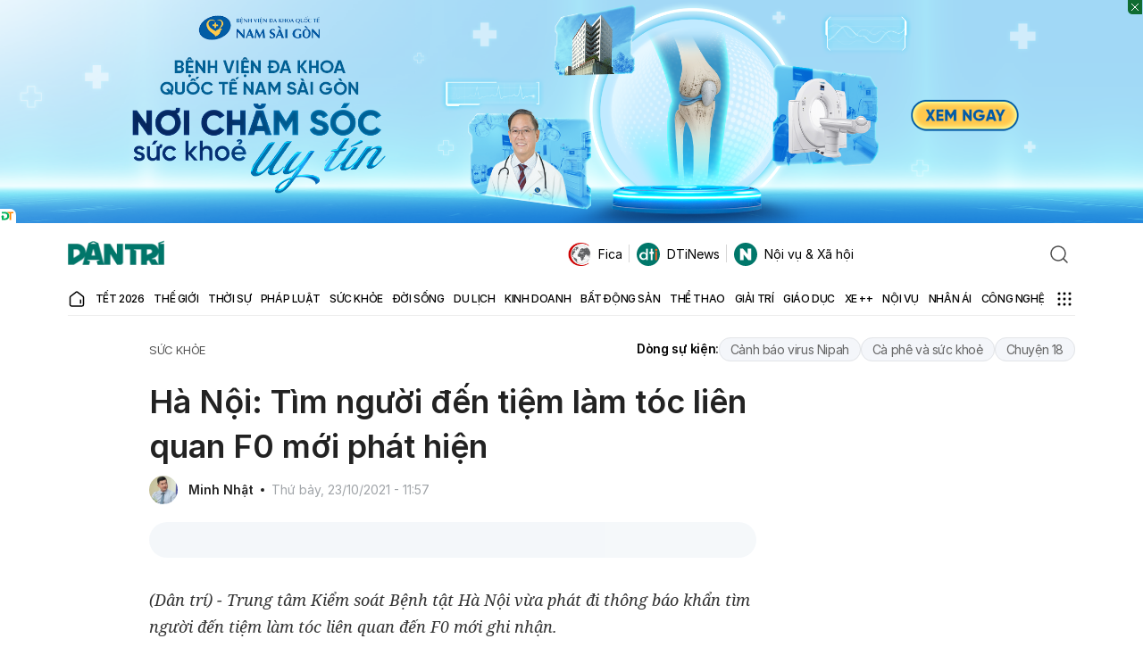

--- FILE ---
content_type: text/html; charset=utf-8
request_url: https://www.google.com/recaptcha/api2/anchor?ar=1&k=6LdH_48cAAAAALKVpzYwS2H8kXLk_ukChpNdhuOX&co=aHR0cHM6Ly9kYW50cmkuY29tLnZuOjQ0Mw..&hl=en&v=N67nZn4AqZkNcbeMu4prBgzg&size=invisible&anchor-ms=20000&execute-ms=30000&cb=hl7bzs76rr3s
body_size: 48565
content:
<!DOCTYPE HTML><html dir="ltr" lang="en"><head><meta http-equiv="Content-Type" content="text/html; charset=UTF-8">
<meta http-equiv="X-UA-Compatible" content="IE=edge">
<title>reCAPTCHA</title>
<style type="text/css">
/* cyrillic-ext */
@font-face {
  font-family: 'Roboto';
  font-style: normal;
  font-weight: 400;
  font-stretch: 100%;
  src: url(//fonts.gstatic.com/s/roboto/v48/KFO7CnqEu92Fr1ME7kSn66aGLdTylUAMa3GUBHMdazTgWw.woff2) format('woff2');
  unicode-range: U+0460-052F, U+1C80-1C8A, U+20B4, U+2DE0-2DFF, U+A640-A69F, U+FE2E-FE2F;
}
/* cyrillic */
@font-face {
  font-family: 'Roboto';
  font-style: normal;
  font-weight: 400;
  font-stretch: 100%;
  src: url(//fonts.gstatic.com/s/roboto/v48/KFO7CnqEu92Fr1ME7kSn66aGLdTylUAMa3iUBHMdazTgWw.woff2) format('woff2');
  unicode-range: U+0301, U+0400-045F, U+0490-0491, U+04B0-04B1, U+2116;
}
/* greek-ext */
@font-face {
  font-family: 'Roboto';
  font-style: normal;
  font-weight: 400;
  font-stretch: 100%;
  src: url(//fonts.gstatic.com/s/roboto/v48/KFO7CnqEu92Fr1ME7kSn66aGLdTylUAMa3CUBHMdazTgWw.woff2) format('woff2');
  unicode-range: U+1F00-1FFF;
}
/* greek */
@font-face {
  font-family: 'Roboto';
  font-style: normal;
  font-weight: 400;
  font-stretch: 100%;
  src: url(//fonts.gstatic.com/s/roboto/v48/KFO7CnqEu92Fr1ME7kSn66aGLdTylUAMa3-UBHMdazTgWw.woff2) format('woff2');
  unicode-range: U+0370-0377, U+037A-037F, U+0384-038A, U+038C, U+038E-03A1, U+03A3-03FF;
}
/* math */
@font-face {
  font-family: 'Roboto';
  font-style: normal;
  font-weight: 400;
  font-stretch: 100%;
  src: url(//fonts.gstatic.com/s/roboto/v48/KFO7CnqEu92Fr1ME7kSn66aGLdTylUAMawCUBHMdazTgWw.woff2) format('woff2');
  unicode-range: U+0302-0303, U+0305, U+0307-0308, U+0310, U+0312, U+0315, U+031A, U+0326-0327, U+032C, U+032F-0330, U+0332-0333, U+0338, U+033A, U+0346, U+034D, U+0391-03A1, U+03A3-03A9, U+03B1-03C9, U+03D1, U+03D5-03D6, U+03F0-03F1, U+03F4-03F5, U+2016-2017, U+2034-2038, U+203C, U+2040, U+2043, U+2047, U+2050, U+2057, U+205F, U+2070-2071, U+2074-208E, U+2090-209C, U+20D0-20DC, U+20E1, U+20E5-20EF, U+2100-2112, U+2114-2115, U+2117-2121, U+2123-214F, U+2190, U+2192, U+2194-21AE, U+21B0-21E5, U+21F1-21F2, U+21F4-2211, U+2213-2214, U+2216-22FF, U+2308-230B, U+2310, U+2319, U+231C-2321, U+2336-237A, U+237C, U+2395, U+239B-23B7, U+23D0, U+23DC-23E1, U+2474-2475, U+25AF, U+25B3, U+25B7, U+25BD, U+25C1, U+25CA, U+25CC, U+25FB, U+266D-266F, U+27C0-27FF, U+2900-2AFF, U+2B0E-2B11, U+2B30-2B4C, U+2BFE, U+3030, U+FF5B, U+FF5D, U+1D400-1D7FF, U+1EE00-1EEFF;
}
/* symbols */
@font-face {
  font-family: 'Roboto';
  font-style: normal;
  font-weight: 400;
  font-stretch: 100%;
  src: url(//fonts.gstatic.com/s/roboto/v48/KFO7CnqEu92Fr1ME7kSn66aGLdTylUAMaxKUBHMdazTgWw.woff2) format('woff2');
  unicode-range: U+0001-000C, U+000E-001F, U+007F-009F, U+20DD-20E0, U+20E2-20E4, U+2150-218F, U+2190, U+2192, U+2194-2199, U+21AF, U+21E6-21F0, U+21F3, U+2218-2219, U+2299, U+22C4-22C6, U+2300-243F, U+2440-244A, U+2460-24FF, U+25A0-27BF, U+2800-28FF, U+2921-2922, U+2981, U+29BF, U+29EB, U+2B00-2BFF, U+4DC0-4DFF, U+FFF9-FFFB, U+10140-1018E, U+10190-1019C, U+101A0, U+101D0-101FD, U+102E0-102FB, U+10E60-10E7E, U+1D2C0-1D2D3, U+1D2E0-1D37F, U+1F000-1F0FF, U+1F100-1F1AD, U+1F1E6-1F1FF, U+1F30D-1F30F, U+1F315, U+1F31C, U+1F31E, U+1F320-1F32C, U+1F336, U+1F378, U+1F37D, U+1F382, U+1F393-1F39F, U+1F3A7-1F3A8, U+1F3AC-1F3AF, U+1F3C2, U+1F3C4-1F3C6, U+1F3CA-1F3CE, U+1F3D4-1F3E0, U+1F3ED, U+1F3F1-1F3F3, U+1F3F5-1F3F7, U+1F408, U+1F415, U+1F41F, U+1F426, U+1F43F, U+1F441-1F442, U+1F444, U+1F446-1F449, U+1F44C-1F44E, U+1F453, U+1F46A, U+1F47D, U+1F4A3, U+1F4B0, U+1F4B3, U+1F4B9, U+1F4BB, U+1F4BF, U+1F4C8-1F4CB, U+1F4D6, U+1F4DA, U+1F4DF, U+1F4E3-1F4E6, U+1F4EA-1F4ED, U+1F4F7, U+1F4F9-1F4FB, U+1F4FD-1F4FE, U+1F503, U+1F507-1F50B, U+1F50D, U+1F512-1F513, U+1F53E-1F54A, U+1F54F-1F5FA, U+1F610, U+1F650-1F67F, U+1F687, U+1F68D, U+1F691, U+1F694, U+1F698, U+1F6AD, U+1F6B2, U+1F6B9-1F6BA, U+1F6BC, U+1F6C6-1F6CF, U+1F6D3-1F6D7, U+1F6E0-1F6EA, U+1F6F0-1F6F3, U+1F6F7-1F6FC, U+1F700-1F7FF, U+1F800-1F80B, U+1F810-1F847, U+1F850-1F859, U+1F860-1F887, U+1F890-1F8AD, U+1F8B0-1F8BB, U+1F8C0-1F8C1, U+1F900-1F90B, U+1F93B, U+1F946, U+1F984, U+1F996, U+1F9E9, U+1FA00-1FA6F, U+1FA70-1FA7C, U+1FA80-1FA89, U+1FA8F-1FAC6, U+1FACE-1FADC, U+1FADF-1FAE9, U+1FAF0-1FAF8, U+1FB00-1FBFF;
}
/* vietnamese */
@font-face {
  font-family: 'Roboto';
  font-style: normal;
  font-weight: 400;
  font-stretch: 100%;
  src: url(//fonts.gstatic.com/s/roboto/v48/KFO7CnqEu92Fr1ME7kSn66aGLdTylUAMa3OUBHMdazTgWw.woff2) format('woff2');
  unicode-range: U+0102-0103, U+0110-0111, U+0128-0129, U+0168-0169, U+01A0-01A1, U+01AF-01B0, U+0300-0301, U+0303-0304, U+0308-0309, U+0323, U+0329, U+1EA0-1EF9, U+20AB;
}
/* latin-ext */
@font-face {
  font-family: 'Roboto';
  font-style: normal;
  font-weight: 400;
  font-stretch: 100%;
  src: url(//fonts.gstatic.com/s/roboto/v48/KFO7CnqEu92Fr1ME7kSn66aGLdTylUAMa3KUBHMdazTgWw.woff2) format('woff2');
  unicode-range: U+0100-02BA, U+02BD-02C5, U+02C7-02CC, U+02CE-02D7, U+02DD-02FF, U+0304, U+0308, U+0329, U+1D00-1DBF, U+1E00-1E9F, U+1EF2-1EFF, U+2020, U+20A0-20AB, U+20AD-20C0, U+2113, U+2C60-2C7F, U+A720-A7FF;
}
/* latin */
@font-face {
  font-family: 'Roboto';
  font-style: normal;
  font-weight: 400;
  font-stretch: 100%;
  src: url(//fonts.gstatic.com/s/roboto/v48/KFO7CnqEu92Fr1ME7kSn66aGLdTylUAMa3yUBHMdazQ.woff2) format('woff2');
  unicode-range: U+0000-00FF, U+0131, U+0152-0153, U+02BB-02BC, U+02C6, U+02DA, U+02DC, U+0304, U+0308, U+0329, U+2000-206F, U+20AC, U+2122, U+2191, U+2193, U+2212, U+2215, U+FEFF, U+FFFD;
}
/* cyrillic-ext */
@font-face {
  font-family: 'Roboto';
  font-style: normal;
  font-weight: 500;
  font-stretch: 100%;
  src: url(//fonts.gstatic.com/s/roboto/v48/KFO7CnqEu92Fr1ME7kSn66aGLdTylUAMa3GUBHMdazTgWw.woff2) format('woff2');
  unicode-range: U+0460-052F, U+1C80-1C8A, U+20B4, U+2DE0-2DFF, U+A640-A69F, U+FE2E-FE2F;
}
/* cyrillic */
@font-face {
  font-family: 'Roboto';
  font-style: normal;
  font-weight: 500;
  font-stretch: 100%;
  src: url(//fonts.gstatic.com/s/roboto/v48/KFO7CnqEu92Fr1ME7kSn66aGLdTylUAMa3iUBHMdazTgWw.woff2) format('woff2');
  unicode-range: U+0301, U+0400-045F, U+0490-0491, U+04B0-04B1, U+2116;
}
/* greek-ext */
@font-face {
  font-family: 'Roboto';
  font-style: normal;
  font-weight: 500;
  font-stretch: 100%;
  src: url(//fonts.gstatic.com/s/roboto/v48/KFO7CnqEu92Fr1ME7kSn66aGLdTylUAMa3CUBHMdazTgWw.woff2) format('woff2');
  unicode-range: U+1F00-1FFF;
}
/* greek */
@font-face {
  font-family: 'Roboto';
  font-style: normal;
  font-weight: 500;
  font-stretch: 100%;
  src: url(//fonts.gstatic.com/s/roboto/v48/KFO7CnqEu92Fr1ME7kSn66aGLdTylUAMa3-UBHMdazTgWw.woff2) format('woff2');
  unicode-range: U+0370-0377, U+037A-037F, U+0384-038A, U+038C, U+038E-03A1, U+03A3-03FF;
}
/* math */
@font-face {
  font-family: 'Roboto';
  font-style: normal;
  font-weight: 500;
  font-stretch: 100%;
  src: url(//fonts.gstatic.com/s/roboto/v48/KFO7CnqEu92Fr1ME7kSn66aGLdTylUAMawCUBHMdazTgWw.woff2) format('woff2');
  unicode-range: U+0302-0303, U+0305, U+0307-0308, U+0310, U+0312, U+0315, U+031A, U+0326-0327, U+032C, U+032F-0330, U+0332-0333, U+0338, U+033A, U+0346, U+034D, U+0391-03A1, U+03A3-03A9, U+03B1-03C9, U+03D1, U+03D5-03D6, U+03F0-03F1, U+03F4-03F5, U+2016-2017, U+2034-2038, U+203C, U+2040, U+2043, U+2047, U+2050, U+2057, U+205F, U+2070-2071, U+2074-208E, U+2090-209C, U+20D0-20DC, U+20E1, U+20E5-20EF, U+2100-2112, U+2114-2115, U+2117-2121, U+2123-214F, U+2190, U+2192, U+2194-21AE, U+21B0-21E5, U+21F1-21F2, U+21F4-2211, U+2213-2214, U+2216-22FF, U+2308-230B, U+2310, U+2319, U+231C-2321, U+2336-237A, U+237C, U+2395, U+239B-23B7, U+23D0, U+23DC-23E1, U+2474-2475, U+25AF, U+25B3, U+25B7, U+25BD, U+25C1, U+25CA, U+25CC, U+25FB, U+266D-266F, U+27C0-27FF, U+2900-2AFF, U+2B0E-2B11, U+2B30-2B4C, U+2BFE, U+3030, U+FF5B, U+FF5D, U+1D400-1D7FF, U+1EE00-1EEFF;
}
/* symbols */
@font-face {
  font-family: 'Roboto';
  font-style: normal;
  font-weight: 500;
  font-stretch: 100%;
  src: url(//fonts.gstatic.com/s/roboto/v48/KFO7CnqEu92Fr1ME7kSn66aGLdTylUAMaxKUBHMdazTgWw.woff2) format('woff2');
  unicode-range: U+0001-000C, U+000E-001F, U+007F-009F, U+20DD-20E0, U+20E2-20E4, U+2150-218F, U+2190, U+2192, U+2194-2199, U+21AF, U+21E6-21F0, U+21F3, U+2218-2219, U+2299, U+22C4-22C6, U+2300-243F, U+2440-244A, U+2460-24FF, U+25A0-27BF, U+2800-28FF, U+2921-2922, U+2981, U+29BF, U+29EB, U+2B00-2BFF, U+4DC0-4DFF, U+FFF9-FFFB, U+10140-1018E, U+10190-1019C, U+101A0, U+101D0-101FD, U+102E0-102FB, U+10E60-10E7E, U+1D2C0-1D2D3, U+1D2E0-1D37F, U+1F000-1F0FF, U+1F100-1F1AD, U+1F1E6-1F1FF, U+1F30D-1F30F, U+1F315, U+1F31C, U+1F31E, U+1F320-1F32C, U+1F336, U+1F378, U+1F37D, U+1F382, U+1F393-1F39F, U+1F3A7-1F3A8, U+1F3AC-1F3AF, U+1F3C2, U+1F3C4-1F3C6, U+1F3CA-1F3CE, U+1F3D4-1F3E0, U+1F3ED, U+1F3F1-1F3F3, U+1F3F5-1F3F7, U+1F408, U+1F415, U+1F41F, U+1F426, U+1F43F, U+1F441-1F442, U+1F444, U+1F446-1F449, U+1F44C-1F44E, U+1F453, U+1F46A, U+1F47D, U+1F4A3, U+1F4B0, U+1F4B3, U+1F4B9, U+1F4BB, U+1F4BF, U+1F4C8-1F4CB, U+1F4D6, U+1F4DA, U+1F4DF, U+1F4E3-1F4E6, U+1F4EA-1F4ED, U+1F4F7, U+1F4F9-1F4FB, U+1F4FD-1F4FE, U+1F503, U+1F507-1F50B, U+1F50D, U+1F512-1F513, U+1F53E-1F54A, U+1F54F-1F5FA, U+1F610, U+1F650-1F67F, U+1F687, U+1F68D, U+1F691, U+1F694, U+1F698, U+1F6AD, U+1F6B2, U+1F6B9-1F6BA, U+1F6BC, U+1F6C6-1F6CF, U+1F6D3-1F6D7, U+1F6E0-1F6EA, U+1F6F0-1F6F3, U+1F6F7-1F6FC, U+1F700-1F7FF, U+1F800-1F80B, U+1F810-1F847, U+1F850-1F859, U+1F860-1F887, U+1F890-1F8AD, U+1F8B0-1F8BB, U+1F8C0-1F8C1, U+1F900-1F90B, U+1F93B, U+1F946, U+1F984, U+1F996, U+1F9E9, U+1FA00-1FA6F, U+1FA70-1FA7C, U+1FA80-1FA89, U+1FA8F-1FAC6, U+1FACE-1FADC, U+1FADF-1FAE9, U+1FAF0-1FAF8, U+1FB00-1FBFF;
}
/* vietnamese */
@font-face {
  font-family: 'Roboto';
  font-style: normal;
  font-weight: 500;
  font-stretch: 100%;
  src: url(//fonts.gstatic.com/s/roboto/v48/KFO7CnqEu92Fr1ME7kSn66aGLdTylUAMa3OUBHMdazTgWw.woff2) format('woff2');
  unicode-range: U+0102-0103, U+0110-0111, U+0128-0129, U+0168-0169, U+01A0-01A1, U+01AF-01B0, U+0300-0301, U+0303-0304, U+0308-0309, U+0323, U+0329, U+1EA0-1EF9, U+20AB;
}
/* latin-ext */
@font-face {
  font-family: 'Roboto';
  font-style: normal;
  font-weight: 500;
  font-stretch: 100%;
  src: url(//fonts.gstatic.com/s/roboto/v48/KFO7CnqEu92Fr1ME7kSn66aGLdTylUAMa3KUBHMdazTgWw.woff2) format('woff2');
  unicode-range: U+0100-02BA, U+02BD-02C5, U+02C7-02CC, U+02CE-02D7, U+02DD-02FF, U+0304, U+0308, U+0329, U+1D00-1DBF, U+1E00-1E9F, U+1EF2-1EFF, U+2020, U+20A0-20AB, U+20AD-20C0, U+2113, U+2C60-2C7F, U+A720-A7FF;
}
/* latin */
@font-face {
  font-family: 'Roboto';
  font-style: normal;
  font-weight: 500;
  font-stretch: 100%;
  src: url(//fonts.gstatic.com/s/roboto/v48/KFO7CnqEu92Fr1ME7kSn66aGLdTylUAMa3yUBHMdazQ.woff2) format('woff2');
  unicode-range: U+0000-00FF, U+0131, U+0152-0153, U+02BB-02BC, U+02C6, U+02DA, U+02DC, U+0304, U+0308, U+0329, U+2000-206F, U+20AC, U+2122, U+2191, U+2193, U+2212, U+2215, U+FEFF, U+FFFD;
}
/* cyrillic-ext */
@font-face {
  font-family: 'Roboto';
  font-style: normal;
  font-weight: 900;
  font-stretch: 100%;
  src: url(//fonts.gstatic.com/s/roboto/v48/KFO7CnqEu92Fr1ME7kSn66aGLdTylUAMa3GUBHMdazTgWw.woff2) format('woff2');
  unicode-range: U+0460-052F, U+1C80-1C8A, U+20B4, U+2DE0-2DFF, U+A640-A69F, U+FE2E-FE2F;
}
/* cyrillic */
@font-face {
  font-family: 'Roboto';
  font-style: normal;
  font-weight: 900;
  font-stretch: 100%;
  src: url(//fonts.gstatic.com/s/roboto/v48/KFO7CnqEu92Fr1ME7kSn66aGLdTylUAMa3iUBHMdazTgWw.woff2) format('woff2');
  unicode-range: U+0301, U+0400-045F, U+0490-0491, U+04B0-04B1, U+2116;
}
/* greek-ext */
@font-face {
  font-family: 'Roboto';
  font-style: normal;
  font-weight: 900;
  font-stretch: 100%;
  src: url(//fonts.gstatic.com/s/roboto/v48/KFO7CnqEu92Fr1ME7kSn66aGLdTylUAMa3CUBHMdazTgWw.woff2) format('woff2');
  unicode-range: U+1F00-1FFF;
}
/* greek */
@font-face {
  font-family: 'Roboto';
  font-style: normal;
  font-weight: 900;
  font-stretch: 100%;
  src: url(//fonts.gstatic.com/s/roboto/v48/KFO7CnqEu92Fr1ME7kSn66aGLdTylUAMa3-UBHMdazTgWw.woff2) format('woff2');
  unicode-range: U+0370-0377, U+037A-037F, U+0384-038A, U+038C, U+038E-03A1, U+03A3-03FF;
}
/* math */
@font-face {
  font-family: 'Roboto';
  font-style: normal;
  font-weight: 900;
  font-stretch: 100%;
  src: url(//fonts.gstatic.com/s/roboto/v48/KFO7CnqEu92Fr1ME7kSn66aGLdTylUAMawCUBHMdazTgWw.woff2) format('woff2');
  unicode-range: U+0302-0303, U+0305, U+0307-0308, U+0310, U+0312, U+0315, U+031A, U+0326-0327, U+032C, U+032F-0330, U+0332-0333, U+0338, U+033A, U+0346, U+034D, U+0391-03A1, U+03A3-03A9, U+03B1-03C9, U+03D1, U+03D5-03D6, U+03F0-03F1, U+03F4-03F5, U+2016-2017, U+2034-2038, U+203C, U+2040, U+2043, U+2047, U+2050, U+2057, U+205F, U+2070-2071, U+2074-208E, U+2090-209C, U+20D0-20DC, U+20E1, U+20E5-20EF, U+2100-2112, U+2114-2115, U+2117-2121, U+2123-214F, U+2190, U+2192, U+2194-21AE, U+21B0-21E5, U+21F1-21F2, U+21F4-2211, U+2213-2214, U+2216-22FF, U+2308-230B, U+2310, U+2319, U+231C-2321, U+2336-237A, U+237C, U+2395, U+239B-23B7, U+23D0, U+23DC-23E1, U+2474-2475, U+25AF, U+25B3, U+25B7, U+25BD, U+25C1, U+25CA, U+25CC, U+25FB, U+266D-266F, U+27C0-27FF, U+2900-2AFF, U+2B0E-2B11, U+2B30-2B4C, U+2BFE, U+3030, U+FF5B, U+FF5D, U+1D400-1D7FF, U+1EE00-1EEFF;
}
/* symbols */
@font-face {
  font-family: 'Roboto';
  font-style: normal;
  font-weight: 900;
  font-stretch: 100%;
  src: url(//fonts.gstatic.com/s/roboto/v48/KFO7CnqEu92Fr1ME7kSn66aGLdTylUAMaxKUBHMdazTgWw.woff2) format('woff2');
  unicode-range: U+0001-000C, U+000E-001F, U+007F-009F, U+20DD-20E0, U+20E2-20E4, U+2150-218F, U+2190, U+2192, U+2194-2199, U+21AF, U+21E6-21F0, U+21F3, U+2218-2219, U+2299, U+22C4-22C6, U+2300-243F, U+2440-244A, U+2460-24FF, U+25A0-27BF, U+2800-28FF, U+2921-2922, U+2981, U+29BF, U+29EB, U+2B00-2BFF, U+4DC0-4DFF, U+FFF9-FFFB, U+10140-1018E, U+10190-1019C, U+101A0, U+101D0-101FD, U+102E0-102FB, U+10E60-10E7E, U+1D2C0-1D2D3, U+1D2E0-1D37F, U+1F000-1F0FF, U+1F100-1F1AD, U+1F1E6-1F1FF, U+1F30D-1F30F, U+1F315, U+1F31C, U+1F31E, U+1F320-1F32C, U+1F336, U+1F378, U+1F37D, U+1F382, U+1F393-1F39F, U+1F3A7-1F3A8, U+1F3AC-1F3AF, U+1F3C2, U+1F3C4-1F3C6, U+1F3CA-1F3CE, U+1F3D4-1F3E0, U+1F3ED, U+1F3F1-1F3F3, U+1F3F5-1F3F7, U+1F408, U+1F415, U+1F41F, U+1F426, U+1F43F, U+1F441-1F442, U+1F444, U+1F446-1F449, U+1F44C-1F44E, U+1F453, U+1F46A, U+1F47D, U+1F4A3, U+1F4B0, U+1F4B3, U+1F4B9, U+1F4BB, U+1F4BF, U+1F4C8-1F4CB, U+1F4D6, U+1F4DA, U+1F4DF, U+1F4E3-1F4E6, U+1F4EA-1F4ED, U+1F4F7, U+1F4F9-1F4FB, U+1F4FD-1F4FE, U+1F503, U+1F507-1F50B, U+1F50D, U+1F512-1F513, U+1F53E-1F54A, U+1F54F-1F5FA, U+1F610, U+1F650-1F67F, U+1F687, U+1F68D, U+1F691, U+1F694, U+1F698, U+1F6AD, U+1F6B2, U+1F6B9-1F6BA, U+1F6BC, U+1F6C6-1F6CF, U+1F6D3-1F6D7, U+1F6E0-1F6EA, U+1F6F0-1F6F3, U+1F6F7-1F6FC, U+1F700-1F7FF, U+1F800-1F80B, U+1F810-1F847, U+1F850-1F859, U+1F860-1F887, U+1F890-1F8AD, U+1F8B0-1F8BB, U+1F8C0-1F8C1, U+1F900-1F90B, U+1F93B, U+1F946, U+1F984, U+1F996, U+1F9E9, U+1FA00-1FA6F, U+1FA70-1FA7C, U+1FA80-1FA89, U+1FA8F-1FAC6, U+1FACE-1FADC, U+1FADF-1FAE9, U+1FAF0-1FAF8, U+1FB00-1FBFF;
}
/* vietnamese */
@font-face {
  font-family: 'Roboto';
  font-style: normal;
  font-weight: 900;
  font-stretch: 100%;
  src: url(//fonts.gstatic.com/s/roboto/v48/KFO7CnqEu92Fr1ME7kSn66aGLdTylUAMa3OUBHMdazTgWw.woff2) format('woff2');
  unicode-range: U+0102-0103, U+0110-0111, U+0128-0129, U+0168-0169, U+01A0-01A1, U+01AF-01B0, U+0300-0301, U+0303-0304, U+0308-0309, U+0323, U+0329, U+1EA0-1EF9, U+20AB;
}
/* latin-ext */
@font-face {
  font-family: 'Roboto';
  font-style: normal;
  font-weight: 900;
  font-stretch: 100%;
  src: url(//fonts.gstatic.com/s/roboto/v48/KFO7CnqEu92Fr1ME7kSn66aGLdTylUAMa3KUBHMdazTgWw.woff2) format('woff2');
  unicode-range: U+0100-02BA, U+02BD-02C5, U+02C7-02CC, U+02CE-02D7, U+02DD-02FF, U+0304, U+0308, U+0329, U+1D00-1DBF, U+1E00-1E9F, U+1EF2-1EFF, U+2020, U+20A0-20AB, U+20AD-20C0, U+2113, U+2C60-2C7F, U+A720-A7FF;
}
/* latin */
@font-face {
  font-family: 'Roboto';
  font-style: normal;
  font-weight: 900;
  font-stretch: 100%;
  src: url(//fonts.gstatic.com/s/roboto/v48/KFO7CnqEu92Fr1ME7kSn66aGLdTylUAMa3yUBHMdazQ.woff2) format('woff2');
  unicode-range: U+0000-00FF, U+0131, U+0152-0153, U+02BB-02BC, U+02C6, U+02DA, U+02DC, U+0304, U+0308, U+0329, U+2000-206F, U+20AC, U+2122, U+2191, U+2193, U+2212, U+2215, U+FEFF, U+FFFD;
}

</style>
<link rel="stylesheet" type="text/css" href="https://www.gstatic.com/recaptcha/releases/N67nZn4AqZkNcbeMu4prBgzg/styles__ltr.css">
<script nonce="fAVOlIRaiUH0j82cZ6YDYg" type="text/javascript">window['__recaptcha_api'] = 'https://www.google.com/recaptcha/api2/';</script>
<script type="text/javascript" src="https://www.gstatic.com/recaptcha/releases/N67nZn4AqZkNcbeMu4prBgzg/recaptcha__en.js" nonce="fAVOlIRaiUH0j82cZ6YDYg">
      
    </script></head>
<body><div id="rc-anchor-alert" class="rc-anchor-alert"></div>
<input type="hidden" id="recaptcha-token" value="[base64]">
<script type="text/javascript" nonce="fAVOlIRaiUH0j82cZ6YDYg">
      recaptcha.anchor.Main.init("[\x22ainput\x22,[\x22bgdata\x22,\x22\x22,\[base64]/[base64]/[base64]/[base64]/[base64]/UltsKytdPUU6KEU8MjA0OD9SW2wrK109RT4+NnwxOTI6KChFJjY0NTEyKT09NTUyOTYmJk0rMTxjLmxlbmd0aCYmKGMuY2hhckNvZGVBdChNKzEpJjY0NTEyKT09NTYzMjA/[base64]/[base64]/[base64]/[base64]/[base64]/[base64]/[base64]\x22,\[base64]\\u003d\x22,\x22WksUZRpRw6o0YCHDqn4fw67DhcKCamIxYsKKPcK+GjtVwrTCqWJrVBljJcKVwrnDvhA0wqJAw4B7FELDskjCvcKlMMK+wpTDrMOZwofDlcO/NgHCusKUXSrCjcOJwoNcwoTDn8KXwoJwdMOXwp1AwpQAwp3DnEU3w7JmYMO/wpgFM8O7w6DCocOVw4gpwqjDtcOJQMKUw41Wwr3CtRETPcOVw6omw73CplzCnXnDpTwowqtfV2bCinrDpgYOwrLDp8O1dgpGw5paJnvCicOxw4rCoA/DuDfDhAnCrsOlwqplw6Acw5/[base64]/CksKYwoNjw4MrwpNAw4zDi0PCiWDDlmTDrcKZw6zDozB1wo15d8KzLsK4BcO6wpfCo8K5ecKZwpVrO1JqOcKzEsO2w6wLwodrY8K1wrMvbCVnw5BrVsKTwqcuw5XDiHt/bDvDq8OxwqHCjMO8Gz7CtMOSwos7woEfw7pQMsOoc2dWNMOeZcKWL8OEIxzCmnUxw7LDn0QBw7V9wqgKw4DCqlQoEcO5woTDgHQqw4HCjH7CucKiGFPDs8O9OXt/[base64]/wqMDc8O/wq4rX8OTRcOJMsO2LSNcw48VwqJ+w4XDh1bDnQ/[base64]/w6HDo0NOfcOjAcKlSMODC8O9AVTChsOmwpQqcjPCowXCjMOsw6PCmx09w71vwrvDrzDCulJkwpfDmsKWw5rDsGBjwrFeCMK4H8OlwqB3asKIGk8Jw7/CkAHDlcOUwoYUNsOiFRMMwr4ew6smLQTDkhVDw4wnw4Jiw5bConDCqHtBw7fDogkII1jCsFFvwoTCiFLDlDDCscKBHXA6w4nCtTbDuifDl8KCw4/CoMKzw5hIwp96NTLDnVN+w5jCrsK9D8KmwqXCtcKPwoIlHMOoEMK+wphFw5giThc2USHDpsOww6HDiy/Ct0jDnWbDtEgBcFEAWRzClcKYcEQ5w6zClsKQwo5NE8OBwpR7YwbCgEEHw7nCkMO/[base64]/w78ywos5fcKiQmjDsmZSe8KmAzk4wqjCvsO6J8O8E3IlwqxIO8KiNsKWwrdywrrCm8KFSjs/wrQzwq/CnVPCkcOQesK6AyHDg8KmwrR2w59Bw5/[base64]/fSXDjDbCisOMSm9rwrJlAkHDtMKZDcKpw6Vqw717w43DqcKEw61ywqHCjcOSw4nCpGlAYSDCr8KywoXDhmRuw7x3wpHCqnVRwp3ChHzDvcKXw6BZw5PDnMOTwpEnVsO/[base64]/[base64]/DlMKqSSE/w6c5woDCs8OOw5UHwqzDvg4hw5PDqSDCgkvDqMKGwowiwoTCvcO9wpstw4PDqcOnw7jCh8O3ScOsNmTDtRcgwoHCn8KHw5FswqfDn8Oqw5I/EhLDisOew7Axwo1QwonCqA1vw6sww4/DlmZVwqZAPH3ChMKRwoEoaXABwoPCjMO7GnJUMsKYw7sTw4leVyRBZMOlwrgYMWJ+RT0owpVcUcOkw4pJwoMcw7PCuMKgw6JYIMKKYEHDrsOSw5/CmcKJw4ZvUcOzeMO7w5/[base64]/[base64]/Dq8Kow5XDigDDrnkgw6fCl8OwQ8KVfgrDuQnDnGHClMKqGl4OUUvDmlrDrsKgw4BoShVbw7nDnyMZbkLCt2zDmg4sXDbCm8O7VsOpSTMXwolpS8Knw7o2SCI+W8Oaw6nCpcKSORFRw6HDicK6PlIoXMOkDsKUXCXClzcdwp/[base64]/DrCRSw7nDq0XDqcKhcsKhZ8KqeGDCmMKHUW/[base64]/DlyBHw4ksWmPCtnbCs8Kow45nWFcvw4/DrMKYw4bCssKZEyYIwpgrwqp3OhVHSMKtUD7Dk8Olw6LCusKAw4DDj8OawqzCsAzCnsO1EhrCoj8fAmJvwprDo8OJDMKGIsKvD23DjMORw5AVWsKDeX5fdMOrRMKpRV3CnyrDpMKewoPCnMKvDsO/wojDtsOpw7jDlWIYw7Atw4sTMVIvYCJpwpbDiXDCslfCqCHDqDnDgXfDkhjCqcOYw6UBN0PCnG1+WMKiwpkfwq7DisK/wqUcw6IbO8KcPMKMwr9BPcK8wqLCtcKZw4Bjw5FYw5wQwr1FNsOfwp12ERnDvWcJwpfDsiDCm8KswrhwGQbDviBCw7hBwoc/ZcKSUMOnwr8Aw6B7w5lvwqgQUU3DlijCqXDDogIhw6rDu8KHHsOBw4vDkcOMwrfCq8Kqw5/DrcKQw7TCrMKaG1JBK2BYwojCqzxTWMKDAsOgDMOZwr0vwqHCpwRBwqoQwq1+wopISTEwwpImQW8XPMKgOcOmHjc3w63DjMO9w7HCrD45d8KKfmTCrcKeNcK6RwPCrMO3wqwqFsO7U8Kgw4QgQMO6UcKRwrJtw4lgwonDtcOIwr/CjyvDmcKXw4x8CMKcEsKnbcK/Y2nDgcOaZAdsLRYLw61vwqrDh8OewooAw7jCvTMGw5jCvcOWwqvDicO8wrzDhMK3J8KTScKTb0RjYsOPPsOHF8KEw4ZywoxlQ3wJdcK9wosra8OGwr3DucOCw5ReYBvDpsKWPsOXwoTCrX/DghpVwpcEwr5GwowTEcOmQsK6w4kaQUDDqW3DuE3CmsO9dTJgVG4kw4TDrF9OPsKcwpJ4wo4ewo/DvGrDgcOWdMKgacKFP8OewqEvwqQMcHkydkA/wr0ew6Qnw5ESRjPCksKgXMO3w7Z7w5LCjMKGw4PCrH5owqLCgcKxDMKwworCv8KTFnXCi3LDncKMwpvCrcK4TcOJMw3ClcK+w53Dt1/[base64]/CtMKmbSbDmg3Dh0zDuQbCmcK7w4E4w7/CpVthaUTDqsObYMKPwrBSUmfCt8KmUBtZwpsoCTEeMm10w5XCpsOqwowkwqTClMOAG8OcHcKgMHLCj8KxI8OgOMOpw4ghfSvCssK6K8OWOMKGwolMMBR3wrTDrXV3McONwojDtMKIwo41w4nCsC1GKWJOCsKAGcKewqA/wqF/[base64]/DuFY+woUpT1lODhzDkV/ClcO0CQNRw48YwrVfwqjDvMKiw5tZHsKWwqwqwrE/wrXDohfCoXnDr8Kuw6vDtwzCsMOMwqjDuCbCnMO9WsOmBw7CgBbClFHDt8OGbgEYwrfDt8KowrVxXjEdwq/Dl3rCg8KPXRvDosO4w6nCu8KZwqzCn8KlwqwQwpjCokPCgBXCoFzDqsKWNhfCkMKwBcOtSMO9FVFww5PCklrCggIOw4fClMO7wptTEcKlITVSAcK8w4YpwqLCm8OVGsKkfhImwq7DtHjDqGk3Lz/DmcOFwpRpw79awrPCnlXChsO8WcOgwosKEcO/JsKEw7/Dg28RJsO/S1nCuCXDtSs4bMO0w7LDvkcBcMK4wod9N8OQYAfCusKoEMKCYsOLTC7Cj8OpNcOdRmYkfDfCgcKKJMOFwqNdJjVbw48kBcO6wqXDgcK1a8KpwoIAWhXDpmDCoXlrGMKlKcKIw6vDrRjDqMKPTsKEB3/DosOsB0IfWz/CgnPCk8Ogw7DDiS/DmUQ8w5l0YCseDUdjfMK0wq/Dog7CjTvDssO5w4QywoxXwq4GIcKHUcOvwqFPHD9XTBTDul4hUcKJwrxNwrrDsMK7asOLwq3CocOjwrXDjsOdLsKPwotQcsONw5vCosK0wr/DtsOHw5g5DcKId8OLw5fDgMKgw5ddwprDs8O0WSd4HAAHw7NxVV8+w7oEw5EsZG3CgsKBw5dAwqlnYBDCncOATSDCnzIVwq3CosKLSCvDhQpVwq7Dn8KrwprCj8ORwpFRw5tbNhdSL8Okw4nCuRzCkUITAQ/DvMOCRsOwwojCjcKWw5LCrsKrw7LCtzcEwplQDcOqaMOgw4jDm2g9wpx+f8KQBcKZw7PDpMO+wqtlFcKxwrwEJcKPUAdjw47CrsK9wrfDvyYCZFJHZsKuwqXDhjZDw7wCDMOFwqZgH8Khw7TCpH5XwrkCwrJRwqsMwr/CqEnCpMK6ICXDuHLDtcO0S1zCusKedUHDvcOHUXslw4jCnVHDucOMdsKcUjHCusKFw4vDocKAwqTDmAscVVpkQcOoNHlNw79NUcOEwppcKGltw7zCphgWID5zw4LDtsO/[base64]/T1s8w6cgwqpcfcOdaQpCPMOvfcOtwqDCnRVxw65qwoHCmDlFwrgfwr7DucKrV8OSw6rDjCU/w45XP20Xw4HDhMOkw7nDssOZBwvDkmXClcOfVwM4b3zDh8KHAMOeejtREVgaFHfDuMO0FFMlEXJYwqHDvgTDjMKow5VPw47CsUR+wp0swo5Uf1fDrMO9K8OHwqPClMKoM8Okd8OMOA1AEXV4AhxWwr7CnkbCrEcgEg3Cp8KGN0zCrsKMWGjDkzE+YsOWUVDCl8OUwr/[base64]/Dr8OMM8OkfsKCw5zCiX8wC8KUbQvCt0XDuSLChR8Zw60VXnHCoMKJw5PCvsK7D8KdW8KIZsKSQsK0G3hSw48AWGkgwozCu8OWFDfDqMK4JsK0wo0OwpkDRMO/[base64]/CksKzccKJw4hKwrgHwqjCrsOVZkR3QXVGwrhUwq0rwpTCjcKKw7jDtAbDv07DrcONCQTDiMKVRMOSY8K/QcK4bybDvcOCwpdhwprCgHQ3GibCgsKXw7Q0DcKOYFfCviHDqWUSwph7VjdewrQ6QcOlG3/CkgLCjsOow5J4wpsgw7HCpnbDqMOwwrVKwoBpwoRFwo8PQgLCvMKvwpErAMKMcMOjwodSBAJpBD8DG8Kaw5UTw63Don4bwpHDu0AlXMK9BsKhdcKbcsKtwrFULcKtwplDwq/CvnlNwowzH8KRwoIAMRxiwokTFUTDh0BjwphfC8Oaw7/Cq8KbOFJYwpd9CxbCiC7Dm8KLw7AxwqBtw7XDp1XCk8OXwrvDvsO4fEYkw7bCpGHCuMOQRAzDocOmOsKowqPCvjjDlcO5JMOsHU/[base64]/Cu8OOw4bCuX7Cvz3DmBzCuMO3Gk5ubsKnFgN/[base64]/DsWV4woUpwrvCsj/Ct3HDqnbCrmXDicOGw4HDhcOJTWQawqgfwqPCnlfCpsK8w6PDoR99flfCvcONG3sLPcOfYzoUw5vDhzfCk8OaJCrCjMK/dsOpw5fDicK8w6PDgsKWwo3CpnJZwqsdKcKIw5w7wrYmwrHCsAnDgsKaUgzCt8OpW0jDh8OGVUV/SsO8UcKowpPChMOVw6/[base64]/DpsOeayBuw4vDojjDqQ3CsSF7PG8xEhTDp8OKG04jwrTCqHvCqU3CmsKdw53DsMKEci/CkiXChh9TUXnCiQTCmT7CjMOeEQvCoMKlw7fCpn17w5Z9w6PCjxHCkMK9HcOuwonDjcOlwrjCrw44w4zDni9Iw4XCtsOywoLCt3lMwpjDsFTCo8KvdcK8wpjCvk4+wrV6YX3CtcKrwog5wpRIc1B6w57DskR0wr1/wrjDtjcuMDhQw7gQwr3CkmIww5Fww67CoE7DgMKDJMKpwpzCj8KEIcOVw4c3b8KYwqIMwoYSw5bDvsOhPi8iwrvCgcKGwolKw53DvAPDgcKPSxLDoAIywqXCjsKSwq9Zw5lKTMKnTSpnBERHCsK/OsKsw657UEDDpMOnUCvCrMOKwrXDtsK0w5MiZcKOEcOAK8OZV1Maw7kpGwvCr8OWw6gRw55fSRNTwoXDl1DDgMOJw60vwrdrZsKdEsKHwrY1w6wfwrPDth7DosK+YiYAwrXDjQ/Dg07CjlvDkHTDjR/CocOBwrVCUMOrb2dXC8KkSsOYMhlVKCbCoTLDjsO8w53CqAhUw6treSFnwpUzwqhrw73CnD3CkwpBw6NaHlzCucOGw6/Cp8OQDkdVT8KdM3kEwrs1YsKrXcKuTcKMwpRrwpvDlsKNw49+w4x1RcKtw5vCuX/Dtitnw7rCg8OGEMKfwpxDNnnCtRnCtsKxHMOJCMK/PS/DuVZ9M8KMw6fCpsOEwrJBw77CmsK4JsOaGlR7HsK8OHdJVGbDhcKGw5EqwqXDhQ3Dt8KBScK5w58GYcKqw7DCjMKSagLDumTCncKXQ8OPw7fCrCvCvg4UG8OoD8KswpfDtxzDrMKdwpvCjsKFwpouLHzChMOKMn84d8KNwpg/w582woTCl1ZmwroEwrXCj1s2TF0iGFjCrsOPfsK3VBIJw6NKRcOTwoQGRsKpwqQZwqrDjXUgGcKYMlRHJcOlMTPDllLCp8OaQDTDpiJ/wr98WBgPw6nDqQLClHxaEwosw7bDkBJKwpxUwrdXw448G8KEw6vDjUDDksOXwoLCssOxwo8XEMO/wo1zw54xwoAaIsOZI8Oow4LDmsKCw7TDiUDChcO5wpnDjcOlw7sYXlYVwpPCp2fDjsKNViB4e8OVagxQw6jDh8Krw4PDmmtywqYUw6Q0wpbDisKoI3QPw4fClsOrVcO/wpBzCHbDvsOnGDRAw7VeBMKhw6PCnzjCj2jCqsOGHlTDpMKuwrTDmMOscDHCocOww7RbO07Dg8Kvw4p9wpvCk2RYbnnDkw7CvsOOMSLCsMKKI3NREMOSfMKsC8OAwqMGw5/[base64]/[base64]/[base64]/[base64]/Dt8OtW8KjWcOwaDcYwpYBHVQcwrcSwrLCqMOrwplsFQbDg8OjwonCuEDDssKvwoptfsK6wqthAMKGQRrCoxduwrdjVU7Dl33CnCLDqMKuKcKdMi3DucOpwqzCjUBUw5jDi8KFwqnCtsOgQsKAJllLI8Kkw6ZDDDbCoXnCsF/[base64]/CmyrDvMO7wqsQwrVKKwdbwoDCjjZOdXdVSMOhw4fDkRDDoMOSLMOCFj5RRWLCimjChsOow5jCoQ7CjsKWT8KtwqQzw4/Du8KLw6p4N8KkPsOuw6jDryNsEjHDugzCmHHDp8KxcMOfLwkXwoN/[base64]/RsKfDcKtwqbDs8KBwoxQBU/[base64]/VcKrw4bCi2EnS0nCt8KOd8Opw4DCp3rClsO1w6HCjsOGawFncMKtw4sbw5rCmMKiwoLCkxfDl8KhwpYNKcOtw7ZBQ8KSw4xrcsOyXMKBwoV5bcK3YsKewo3DjWMMw5BBwpw3wp4AGcOPw6JIw6I/w6RGwqXCuMO2wq1DNnrDhcKXwpk6FsO1w54XwqB5wqrCqWzCnSVbwpbDlcOxwrFOwqgEacK7GsKjw4PCs1XCmkTChyjCnMK2UcKsN8KLBMO1KcKGw7lFw7XCtMKqw7HCgMO7w5/[base64]/CvcO2w7QmVMKQVlMIw7ggw6rDv8KvwoUXw5ZZwq/CtcO/w53CssOKw7YnOHPDiknDsjMuw5Qjw4A7w4nCgmRswrcdZ8KMVcO4wojCsxV1cMKqOcO3wrY/w4pZw5Qjw7/DqXMYwrFzHj1fD8OMQMOGwo/Dh24PVMOiKWwSCnxPCwM5w4jCnMKdw49Uw5F7QhwBZ8KUwrByw59Sw5/DpENzwq/Ci2Mnw73CgxwMWFI+W1l8TGMVw7Q/dMKZecKDMxfDilnCl8Knw4s2aW7Dqlwhw6zCrMKnw4fDpMOSw67Dt8OJwqs4w5jCjw3Ct8KiYsOEwodRw7Zew4BtGMKdZUvDvR5awpPCrsO6ZX3CuARgwpYBXMOTw7fDg3zCtcKpRj/DjsK3dX/DmcOLHAnCnD3DuGsLbMKWwr4vw6HDlijCnMK0wqDDn8OcZcOZwrN7wo/DtMOBwpdWw77CrsKIaMOIwpQ1V8OkdgN7w6XDh8Kwwq82N0bDpVnCinYZfARZw47ChsK8woLCscKyTMKIw5jDkFU/N8Kiw6hdwoPChcKEFx/CucKRw7/ChDcCw4jCik1rwrA6PsO7w6kjH8OZRcKtLcKWDMOFw4bDlTXCmMOFcEI2ElDDqsOCZsKDMiQ6TzA/w4oWwoZfacO7w60XRTdZEcO8T8OMw7PDjifCusOAwrjCuSfDuCrDqMK/IcOxwrphccKsfcKMSz7Di8Ouwp7DhUV5w7jDj8KbdTjDoMO8wq7CvBDCjMKmPTYqw7dGe8OkwosdwojDtx7Dg24FPcK/w5kQIcKRPGrDtTAQw4vCv8O8C8K1woHCok3DhcOREhHCpQfDqsKkF8OcbcK6wp/[base64]/CvcODNVDDmsOBEMKiYztDS8Kjwo3CrcKqGlTDisO2wpIsb2nDh8OHCQvCmMKRW1vDv8K0wqhJwpTDkWrDtQlHw5MUSMO1wr5vw7ZmFMOTVmQqSF0UUcOkSExbUMOFw4YRcALDhwXCk1UdFRBHw6zCucKYfcKPw5pdHsKlwrMEXj7CrmLDp0BRwrA8w5/CtATChMKuwr/Dlw/[base64]/wpXCgcKgZ8KqOcOMwpZ4NsO9M3UlCcKBw4FtD3x8K8OOwoBdG0YUw7vDgkVFw5/CsMKGTsOmRVXDk0cXG0vDiRtiXcOhTsK7KMOFw7rDpMKFHQYlXMK0XzTDkcOBwrFiYk8EZcOCLiMkwp7ClcKDVcKKAcK5w7zCqsKkEMKXR8KSw4nCgcO/[base64]/DqVHDmAzCo8OEw6vCrBEqNMO5wpUUcMK5XwrCmn7DtcKbwqpfwozDtzPCgsKIXVErw7nDn8KiR8OpA8OGwr7DnU3CkUA4VRLDuMK2w6fDjcKKRS7CiMO/[base64]/CtUd9w5zDpzPCo8KFLMKFw4BKAXE1BGFpwopZdirDrMKWKsO0c8OfNMKUw6rCmMOOMnMJHDLCocOKV2vCr1fDuiM4w5BEAMO1wrtXw5fCtE8yw4LDp8KAw7RnPMKWw5jCnlDDocO9w7ZlLhEmwpzCoMOlwqTChxgsWGkJEkDCqcKrwo3DuMO/[base64]/[base64]/DoEDDu8Ksw6zCgiQJXDgJwqxZAzcaI2/CjsKOa8K/ExN9OwXDjMKaC2DDvcKUUnnDpcOePsO0woM7w6MhUxvCkcKHwr3CuMOswr3DosO7w7TCrMOfwpzDhMOLScORXTPDgHDCjcO/RsO5wqsMVy1WSSjDuVEKd2TDkB4gw69keFhOCcKmwpzDrsOewrPCpm3Ct2/[base64]/CrMO/[base64]/DiMO0wp/CqkvDnytjwrrCgcObw588Q2Q4w7k1w4Bgw7XDp0dzT3PCr2fDiRZ4HBISCcKpZyMVw5hIYVogHmXDuk0AwqrDgcKfw5kpFxTCjlYlwrsDw6/CsT5IUMKQbSx0wrRhNcOUw5MWw4XChVo9wojDtcOHPy3DhwTDvVJ3wo08CMOaw4QZwpPCmsOzw5bCvh9Hb8OAUMOxNSDDhiPDpMKXwoA1W8Obw4cNScKaw7sYwqB/[base64]/DkcKjwpYUw7MwYmADw7nDjmrDvcOBY0bCpMOVw6DCoS/CsXbDnsKxM8OZRcOZW8KwwrNkwqBsOHbDk8O1WMO6ODp0esOfKcKvw7jDvcOPw41ZOT/[base64]/J8OfwrMiIHXDuVjCuGbDjsKBCiPCn8OTwqI+OhgdFl/DuwPDicOJDitPw71SLjHDpMK9w4l4w4Y6fsK2w6M3wo/[base64]/DtlfClMOeRGdLLcOXZAjDiF0WPXUSwq7DrMOwAwRnW8KJa8Kjw7obw5fDvsOEw5R0PTc1EVdtN8Otc8O3ecOZHhHDvXHDpFTCq3N+BQMhwpZYPFjDs080EMKIwqUpacKtwo5uwo5ow7/CuMK5wrLDlxTDsUvCvBJ4wrFCwr/Cs8Kzw6XCrCRdwrrDuU/CocK1w5c+w7fCs3XCthBoRWIcHjjCjcK2wqxYwqTDmjzDg8OCwoEpw5bDlMKMCMKTAsORLBfClQAjw6/Ci8OdwoHDlsO2HsKoCy8GwoxiG0rCl8OuwrFgwp/Cn1zDlFLCosONU8Oiw5kCw7JWeUDCsHHDuApMLznCsn7CpMKxGTTDmG59w43ClsOKw7rClVhew6NPLVzCsS1/w77DhcOORsOYayRjF1rDoQXDrMOMwo3DtMOEwoPDl8OQwotlw4vCvMKkXQM6w4hPwr3CoXHDt8O+w4InbsK2w582PcOsw71Rw64WAljDoMKCJcOLV8OAwpvDjMOVwrgvY34/wrHDq2pcR1fChcOoZSduwpTCnsKHwq8ZFMOOMnlnH8K3KMOHworDl8KZAcKTwprDicK2aMKOJMOcHyxaw7ETRTATYcOMOh5TRh/[base64]/w7Maw4bDsMOoQg7DpsKswrNVC2bDmMOYCMOTQ2nChXHDqMORaXgeEsKGM8OBXiwoIcOeA8KRCMK+LcOYVhEFDhgpfsKGDUI3SCPDsWZsw5pWeSRcB8ORQ2HCsXsEw6VTw5QbdnhLw4jCmcKgTEVawq5Qw7tBw43CvjnDjRHDlMK/ekDCu3vCi8OwD8K/w5YUVMKyAlnDtMKZw4XDum/[base64]/DqlR4wrpWPiPCthdpwpTDpsOqEg/CkMOLRxbDhTrCj8Otw6bCnMOywqrDmcOkcmDCoMKINzIbP8KbwrPDuwY5a08nRMKjEMK8S1/[base64]/DnhHDj8KDVXcOGR3DgMKSw5g8w55UbSzCqMOVwr/DlcOfw6/Cq3XDusO1w480wqHDgMKOw55qEQjDr8KmT8KwEMKNT8KTE8KVacKtSgNVfznDk0zCjMOBFmzCoMKdw7PChsOFw6XCuhHCmhICw6vCslovQgHDtGY2w4PCqWXDiTAeeQbDpCxXKMKCw5wXJWTCo8OZCsOewoXCi8K6wp/CtsOew6Q1woVfwpvCmQM0XWsyPsKdwrkUw4pNwoMwwqjCrcO+MsKeKMKVUwFJXHBEwq9RKsKqB8OBUsOaw7g4w5M3w6rCsRJWWMOhw7nDhMO/wpsGwrDCs2XDiMOCGMOkKXQNWELCncO9w53DlsKkwovCqznDm00YwpYHesKhwrXDuz/ChMK6QMK8cgzDpcONentYwr/Dj8KuWVbCkhAiwp3DvFYlHUN5BkZhwoZ6Yx4fw7fCkiRMblvDrX/CgMOcwoxBw5rDj8OFGcO1w584wqHCsDNAwrbDmWPCtQxiwoNMw4JPfcKEXsOQVcK/[base64]/wpHCp2F5XirCoMO3woHDksKZwrjCtzw/R2Qcw7R0w5/Cm0csUUPCiyTDn8OMw5TCjQDCmsK1VFDCvMKQbQnDo8Kpw48LWsOgw6rCumvDm8OgFMKoQsOOw4LDvknCncOTYcOTw7PDtjRRw5d1Q8OZwpfCgUMhwp8dwrnCgV/CsCkJw4PCkEzDnx0pA8KtOjbCqHVlIsKUEHEgMMKvFMOaZhbClwnDp8O5XQZ2w6RbwqMzA8Kmw7TClMK5FU/DkcOKwrcgw7Eqw51adSjDtsOywrglwqjDjAjCpzvDosOiPcK/SX1sQmxyw6vDpgsyw43DqsK5w5nDghJwA0/[base64]/CjikLwqQfQCZOw47DvcOSw6vDj8K/XcKfwrTCt8KjUMO4c8OlH8OJwr8hR8OgLsKzP8OrO0/CvXbCqU7CgMOUeTPCocK+XXPDrcO6CMKjFcKUPMOYwqHDgQ3DisOHwqU2CMKBWsObG0Q/PMOIw4PCrMO6w5AnwpzDrQfCncKaJSHDscOnYGdxw5XDpcKKwpJHw4fDmAjDn8OWw61ww4bDrsOmEMOEw5lgUx07E0PCncKYX8Kkw63CnG7DjMOQwqnChMK0wqrDlwkpOCLCsC/CpCI8Pldxwrx1C8KtMQsJw4bCvjjCsE7CuMK4G8KDwpk/WsKBwpbCvmDDlSkAw7DCocKOeX0TwqTCnVk8V8O1VW7DmcOXYMO9wo0cw5Q5woA1wp3DrhLDm8Omw7c6w5jDksKrw4lQIGnCuSjCv8OMw7dgw5/Cnk3CgcOzwp/CvQB7UcKRwq9iwrY6w5dwb3PCq3NrXxDCmMO7wrvCg0lHwqwCw7sgwqPCv8KhR8KUPWDDrMOnw7LDi8O6HMKBZxrDgAZFesKHA2haw63DmkjDncO1wrtMKkU/w6QLw4jClMO+wrLDq8K3w6wNf8OwwpJ3wqvDu8KtGcKAw7dcTGrCrE/Cq8Odwq/CuXI8wrJwZMKQwrvDi8KMSMODw5crw6LCrkQhRRENDloeEHvDpcO3wpxEVkPDn8OQACvDh112wozCm8KLwoTDm8OvGjJQeRdkDQwmYnzCvcOEezdawoDDmxvCqcOvC0YKw6QRwogAwoPCv8K+woRpeUENW8OdeHE9w4gEc8OaFhfCq8OJw7pKwrzCosOkZcK8wr/Cqk3CsWdIwo3Du8OKw6jDlFHDjcKmwpPDvsOGM8K/ZcKXd8K/w47DjcOUGcKNw6zCs8ORwok9GifDqGTDkE9ow4JLVMOQwoZUO8Ouw6UDNcKdBMOIwo4cw7hEAxHCmMKWHzPDui7CnAHCh8KQFcOYw7Q6w73DgR5kDBA2wpBVw7YTdsKqIxTCsj4/Y1PDi8Oqwp98AsO9YMKlwpRcRcOYw7I1DGQMw4HCisKaGwDDg8O6wpzCncOqezUIw6B5SEB6XCzCoSlDYQB4woLDh1kOT2NQT8O2wqPDv8Knwp/DpXxNGS7CiMOPFcKbGcKYw5bCrCQ2w5oeaFvDol89wpXCpyAWw4DDtwvCm8OYeMKPw7MCw5pdwrkdwp9/wplBw7/Csz4/LcOMaMONKw/CmTfCgzkidDUTwp03w7ckwpMrw7pNwpXCi8OET8OkwrjCry96w54Ywq3CgwsOwp0bw7jCn8O3QQjCvhBUGcOawoB/w7ckw63Ct1HDicKMw7szOnZ9woQLw6N9wqgCKXp0wrnDlcKYHcOsw4TCrFszw6I4GhJWw4/DlsKyw4tNw7bDhwdUwpDDgF4jf8OtdsKJw53CknIfw7DDsTdMImXCgWJRw7g/[base64]/[base64]/CmMOvMn1fw7nDuGbDhMORQA3Cj8OVwqXClMKdwq/DqTvCmMKCw6bCojFdXWBRTWVtVcKlN1c2UyhHNSbDrzvDoVRUw4TCnAkqIcKhw60bwpnDtCjDgwjCusKBwq9KdlUIaMKOUS7CgMOLCQDDnsOew4h3wrEoKcO1w5RoesO/QwBEaMKZwrPDpzd3w5XChSHDhXHCvVHDjsOjwpNQwovCuhnDjiVKw40AwpHDuMKkwosmbxDDuMKUczdSaHoJwpptOFPCncOqQcK5J1tRwpBIwqVwHcK1Q8OSw4XDo8Obw6/CpA56XcKIM3jCh2p6Oiciw5VJb2BVU8K/[base64]/DusKBwqYLZsKLw7zDmcKWYMOAA8ORDSdxIsOhw47Cjw8TwrrDuwUew4NewpHDiDhOMMK6BcKLR8OOZMOOwoU5IsO0PwLDjcODJcK7w6gncXrDnsK5w4PDjHbDqzIoL3J+O3Qqw4HDn3rCqh7Cr8OtcjbDqlnDnV/[base64]/K8KqbHHCkBxFd8KPY8KsVCAkwqbDq8OpwqZWGsK5byHCpsKKw7/CpXBuL8O6wrFXwpZ4w6zCsW0zNcKvwqNCNcOIwoxccG9NwqrDm8KqUcK/wp7DkMKWDcOQBkTDtcOYwpZAwrjDpsK7wrzDmcKrWMKJJgY7w4A1SsKJRsO5TAEKwrsrKCvDmWE4EgwEw7XCj8KTwrpOwqjDu8OtQV7ChCHCoMOMNcO7w4PCmErCp8O4NMOvN8OSW1BCw6BlZsKtDcOdE8Ovw7fCogHDocKFw4QaLcOxHWDDpV5zwrU5U8ODFRtdLsO/w65TXnzCvnTDs1PCgxLCrUxowrIGw6zDnATCrAYDwqhuw73CiAzCu8ObXFjCnn3CqMOEwrfDgMKhTG3DqMKYwr5/[base64]/Drw3CnnjDusOzWQzCn8OBWFxlPQsUwqocChYRRsOXUlFLK1lnGTJaKsKFGsOaJ8K5HcK1wpMkHsOzA8OjRUDDk8O6FAzCnDfDu8OQbMOrfGVObcKhbgrCkcKVT8OTw6NYYsOOe0DCtlw3asKewqvDg2LDmsK6EyUoBjHCpQ5Xw7UxLcKywqzDnh1qwoI4wpTDkibClg/[base64]/[base64]/CvH1BV8OVwqU4GSbCqx0LSMKMw7fDuWNEwqzCq8O5ej/[base64]/Dg0xJO3IDw6bDh8KSw4NZwoDDhnQQaSwjw5XCpgo2wr/DksOOw7IKw403LWLCisOQdMOUw48nKMOow6lVcjPDisO0YMOvZcOpegvCv2DCmBjDgWLCvMK4IsKGNcOTIH/DozLDhCXDi8OOwrnChcKxw4c2esONw7FZNi/DsnXCk2fCgHDDiwxkN0DCksOuw7XCssOOwpTCpzspQCnChgBmVcK7wqXCp8KpwqbDvzTDlTEpbmYweFs0VHnDum7CpsOaw4HDk8KsVcONwpDDhMKGS3vDizHDgl7DgsOHPMOgworDvMKfw4PDrMK5BR5Dwrl2wrfDtH9CwpTCq8O/[base64]/CvcK1esKHK8KERR/[base64]/M8KewrLDrgfCtytSw7fCiyfCucK8w57DvHXCt8OXwqLDj8K2Z8O4Bi3CosOTPsKzAgRmW2NSQQbCllFcw7rCpVXDg2TCmMKrK8OFbmwsNXrClcKqw64mBQvCh8O/w7HDhcKkw4N9BMK+wpwYQcKPacOUHMObwr3DhsKeF2XCkzJSDF48wpU7d8OvZj95RMO6wpLCgcO+wp9hH8Oaw7PClzMZwrDCpcOLw7jDpMO0w6pSw53DignDhwLDpsOJwo7Dr8K7wqfCrcKIw5PCnsKlazoUIcKEw5ACwo98VmXCpn/[base64]/wrchw5hIw793ecOIwoxmw7PCnsOBD8OjORnDocKgwq3CmMK5V8OWWsOow4JEw4QDS3cqw5XDrcOXwp/Chx3Cl8Onwqx0w4/CrWXCggQsOcOtw7PCiyQOdzDDgGIxQsKFI8KkCcOEFgrCpwtIwoHDvsOlMm/DuWwScMO1ecKkwqAeSXrDsAtRwrzCgDAHwrrDjhRHYsK+SMOCGX3CtcKpwovDqTnDqkUpHcOrw4LDkcOrFRfCi8KJAcOEw64gf1vDnnsJw6/[base64]/ChCgOE8KnwpXDjcO3wrQEw7s/[base64]\x22],null,[\x22conf\x22,null,\x226LdH_48cAAAAALKVpzYwS2H8kXLk_ukChpNdhuOX\x22,0,null,null,null,1,[21,125,63,73,95,87,41,43,42,83,102,105,109,121],[7059694,942],0,null,null,null,null,0,null,0,null,700,1,null,0,\[base64]/76lBhn6iwkZoQoZnOKMAhnM8xEZ\x22,0,0,null,null,1,null,0,0,null,null,null,0],\x22https://dantri.com.vn:443\x22,null,[3,1,1],null,null,null,1,3600,[\x22https://www.google.com/intl/en/policies/privacy/\x22,\x22https://www.google.com/intl/en/policies/terms/\x22],\x22uqTP/y+XCi1w3WxD6JR7Ynyt2LPMHd613P4fvnXCjVI\\u003d\x22,1,0,null,1,1769916897617,0,0,[195],null,[136],\x22RC-zKiH6EcLCQHqtw\x22,null,null,null,null,null,\x220dAFcWeA6u4NqgrLlFnz6M31djTwVrRdGhouJ4PvPuYwoVv1bjp3EZbGQaQTrK4mDLag8LEaaxUV930irQgmShZDo7aAtVzmUn3A\x22,1769999697754]");
    </script></body></html>

--- FILE ---
content_type: text/html; charset=utf-8
request_url: https://www.google.com/recaptcha/api2/aframe
body_size: -247
content:
<!DOCTYPE HTML><html><head><meta http-equiv="content-type" content="text/html; charset=UTF-8"></head><body><script nonce="umcRzRNiiTHVT-oYLXX5xQ">/** Anti-fraud and anti-abuse applications only. See google.com/recaptcha */ try{var clients={'sodar':'https://pagead2.googlesyndication.com/pagead/sodar?'};window.addEventListener("message",function(a){try{if(a.source===window.parent){var b=JSON.parse(a.data);var c=clients[b['id']];if(c){var d=document.createElement('img');d.src=c+b['params']+'&rc='+(localStorage.getItem("rc::a")?sessionStorage.getItem("rc::b"):"");window.document.body.appendChild(d);sessionStorage.setItem("rc::e",parseInt(sessionStorage.getItem("rc::e")||0)+1);localStorage.setItem("rc::h",'1769913308636');}}}catch(b){}});window.parent.postMessage("_grecaptcha_ready", "*");}catch(b){}</script></body></html>

--- FILE ---
content_type: application/javascript; charset=utf-8
request_url: https://fundingchoicesmessages.google.com/f/AGSKWxXsHYsTWSzvMA1C5Oaq2TKpNSSoqeqiTQKHC4PYit7rKCD5w6AeOoXIcYoVcxR5Q78DcEK3fg-fKmOSUBYEidDwnfB_rcJPmPwSga9n0FHGrLp1EquYH4ObbTt8qW4y9NueFcq-WayQw3zRUAg-t9YH2YY2WWSyreqBGy5s21ux2Xnu1SNNthlhy9C4/_/banners/728/header_ads_/iframedartad./pc/ads./adtopmidsky.
body_size: -1285
content:
window['487803be-3102-4bec-90a4-8b517fc0ef50'] = true;

--- FILE ---
content_type: application/javascript
request_url: https://cdn.dtadnetwork.com/tag/weather_data.js
body_size: 6257
content:
var tpm_weather_info={"angiang":{"2026-02-01 00":22.7,"2026-02-01 01":22.5,"2026-02-01 02":22,"2026-02-01 03":21.6,"2026-02-01 04":21.5,"2026-02-01 05":21.3,"2026-02-01 06":21.1,"2026-02-01 07":21.3,"2026-02-01 08":23.2,"2026-02-01 09":25.1,"2026-02-01 10":26.8,"2026-02-01 11":28.4,"2026-02-01 12":30,"2026-02-01 13":31,"2026-02-01 14":31.5,"2026-02-01 15":31.5,"2026-02-01 16":31.1,"2026-02-01 17":30.2,"2026-02-01 18":28.1,"2026-02-01 19":27,"2026-02-01 20":26.4,"2026-02-01 21":24,"2026-02-01 22":23,"2026-02-01 23":22.3},"bariavungtau":{"2026-02-01 00":24.4,"2026-02-01 01":24.5,"2026-02-01 02":24.2,"2026-02-01 03":24,"2026-02-01 04":23.7,"2026-02-01 05":23.4,"2026-02-01 06":23.1,"2026-02-01 07":23,"2026-02-01 08":24.2,"2026-02-01 09":25.8,"2026-02-01 10":27.3,"2026-02-01 11":28.7,"2026-02-01 12":29.9,"2026-02-01 13":30.5,"2026-02-01 14":30.7,"2026-02-01 15":29.3,"2026-02-01 16":27.9,"2026-02-01 17":27.3,"2026-02-01 18":26.2,"2026-02-01 19":25.5,"2026-02-01 20":25,"2026-02-01 21":24.7,"2026-02-01 22":24.5,"2026-02-01 23":24.3},"bacgiang":{"2026-02-01 00":16.6,"2026-02-01 01":17,"2026-02-01 02":16.9,"2026-02-01 03":16.7,"2026-02-01 04":16.6,"2026-02-01 05":16.4,"2026-02-01 06":16.1,"2026-02-01 07":15.9,"2026-02-01 08":15.9,"2026-02-01 09":16.1,"2026-02-01 10":16.6,"2026-02-01 11":17.1,"2026-02-01 12":18.1,"2026-02-01 13":18.9,"2026-02-01 14":19.7,"2026-02-01 15":20.2,"2026-02-01 16":20.2,"2026-02-01 17":19.7,"2026-02-01 18":18.7,"2026-02-01 19":17.9,"2026-02-01 20":17.3,"2026-02-01 21":16.8,"2026-02-01 22":16.5,"2026-02-01 23":16.3},"backan":{"2026-02-01 00":14.8,"2026-02-01 01":14.9,"2026-02-01 02":14.7,"2026-02-01 03":14.6,"2026-02-01 04":14.5,"2026-02-01 05":14.4,"2026-02-01 06":14.1,"2026-02-01 07":13.8,"2026-02-01 08":13.7,"2026-02-01 09":13.9,"2026-02-01 10":14.4,"2026-02-01 11":14.7,"2026-02-01 12":14.6,"2026-02-01 13":14.6,"2026-02-01 14":14.7,"2026-02-01 15":15.2,"2026-02-01 16":15.5,"2026-02-01 17":15.4,"2026-02-01 18":14.7,"2026-02-01 19":13.9,"2026-02-01 20":13.4,"2026-02-01 21":13.1,"2026-02-01 22":13,"2026-02-01 23":13.2},"baclieu":{"2026-02-01 00":23,"2026-02-01 01":23.1,"2026-02-01 02":23.2,"2026-02-01 03":23.2,"2026-02-01 04":23.2,"2026-02-01 05":23.1,"2026-02-01 06":23,"2026-02-01 07":23.4,"2026-02-01 08":24.9,"2026-02-01 09":26.6,"2026-02-01 10":27.9,"2026-02-01 11":29.2,"2026-02-01 12":30.5,"2026-02-01 13":31,"2026-02-01 14":31.3,"2026-02-01 15":31.1,"2026-02-01 16":30.4,"2026-02-01 17":28.6,"2026-02-01 18":26.5,"2026-02-01 19":25.2,"2026-02-01 20":24.5,"2026-02-01 21":24,"2026-02-01 22":23.6,"2026-02-01 23":23.5},"bacninh":{"2026-02-01 00":16.5,"2026-02-01 01":17,"2026-02-01 02":16.8,"2026-02-01 03":16.7,"2026-02-01 04":16.5,"2026-02-01 05":16.3,"2026-02-01 06":16.1,"2026-02-01 07":15.9,"2026-02-01 08":15.8,"2026-02-01 09":16,"2026-02-01 10":16.8,"2026-02-01 11":17.5,"2026-02-01 12":18.5,"2026-02-01 13":19.3,"2026-02-01 14":19.7,"2026-02-01 15":20,"2026-02-01 16":19.9,"2026-02-01 17":19.5,"2026-02-01 18":18.7,"2026-02-01 19":17.9,"2026-02-01 20":17.4,"2026-02-01 21":17,"2026-02-01 22":16.6,"2026-02-01 23":16.1},"bentre":{"2026-02-01 00":23.6,"2026-02-01 01":23.6,"2026-02-01 02":23.3,"2026-02-01 03":23.1,"2026-02-01 04":23,"2026-02-01 05":22.8,"2026-02-01 06":22.6,"2026-02-01 07":22.7,"2026-02-01 08":24.2,"2026-02-01 09":25.8,"2026-02-01 10":27.4,"2026-02-01 11":28.4,"2026-02-01 12":29.5,"2026-02-01 13":30.3,"2026-02-01 14":31,"2026-02-01 15":31.3,"2026-02-01 16":31.2,"2026-02-01 17":30.4,"2026-02-01 18":27.8,"2026-02-01 19":25.8,"2026-02-01 20":24.7,"2026-02-01 21":24.2,"2026-02-01 22":23.8,"2026-02-01 23":23.6},"binhdinh":{"2026-02-01 00":21,"2026-02-01 01":21.2,"2026-02-01 02":20.9,"2026-02-01 03":20.8,"2026-02-01 04":20.8,"2026-02-01 05":20.6,"2026-02-01 06":20.5,"2026-02-01 07":20.7,"2026-02-01 08":22.4,"2026-02-01 09":24.1,"2026-02-01 10":25.2,"2026-02-01 11":25.9,"2026-02-01 12":26.1,"2026-02-01 13":26.3,"2026-02-01 14":26.3,"2026-02-01 15":26,"2026-02-01 16":25.3,"2026-02-01 17":24.4,"2026-02-01 18":23.2,"2026-02-01 19":22.6,"2026-02-01 20":22.2,"2026-02-01 21":22,"2026-02-01 22":21.8,"2026-02-01 23":21.8},"binhduong":{"2026-02-01 00":22.5,"2026-02-01 01":22.6,"2026-02-01 02":22.2,"2026-02-01 03":21.8,"2026-02-01 04":21.4,"2026-02-01 05":21.2,"2026-02-01 06":21,"2026-02-01 07":21.1,"2026-02-01 08":23.2,"2026-02-01 09":25.5,"2026-02-01 10":27.3,"2026-02-01 11":28.7,"2026-02-01 12":30.3,"2026-02-01 13":31.4,"2026-02-01 14":32.1,"2026-02-01 15":32.1,"2026-02-01 16":31.8,"2026-02-01 17":30.8,"2026-02-01 18":28.3,"2026-02-01 19":26.2,"2026-02-01 20":24.6,"2026-02-01 21":24,"2026-02-01 22":23.4,"2026-02-01 23":23.1},"binhphuoc":{"2026-02-01 00":23.1,"2026-02-01 01":23.2,"2026-02-01 02":22.6,"2026-02-01 03":21.9,"2026-02-01 04":21.5,"2026-02-01 05":21.5,"2026-02-01 06":21.5,"2026-02-01 07":21.5,"2026-02-01 08":22.8,"2026-02-01 09":24.6,"2026-02-01 10":26.8,"2026-02-01 11":29,"2026-02-01 12":30.5,"2026-02-01 13":31.5,"2026-02-01 14":32.1,"2026-02-01 15":32.2,"2026-02-01 16":31.8,"2026-02-01 17":31.1,"2026-02-01 18":29.4,"2026-02-01 19":27.9,"2026-02-01 20":27.1,"2026-02-01 21":25.7,"2026-02-01 22":24.7,"2026-02-01 23":23.9},"binhthuan":{"2026-02-01 00":22.3,"2026-02-01 01":22.4,"2026-02-01 02":21.6,"2026-02-01 03":21.1,"2026-02-01 04":20.7,"2026-02-01 05":20.3,"2026-02-01 06":20,"2026-02-01 07":20.1,"2026-02-01 08":22.9,"2026-02-01 09":25.5,"2026-02-01 10":27.3,"2026-02-01 11":28.7,"2026-02-01 12":29.5,"2026-02-01 13":29.9,"2026-02-01 14":30,"2026-02-01 15":29.5,"2026-02-01 16":28.6,"2026-02-01 17":27.5,"2026-02-01 18":25.7,"2026-02-01 19":24.5,"2026-02-01 20":23.7,"2026-02-01 21":23.2,"2026-02-01 22":22.9,"2026-02-01 23":22.7},"camau":{"2026-02-01 00":22.3,"2026-02-01 01":22.4,"2026-02-01 02":22.2,"2026-02-01 03":22.1,"2026-02-01 04":22.1,"2026-02-01 05":22.2,"2026-02-01 06":22.2,"2026-02-01 07":22.5,"2026-02-01 08":24.3,"2026-02-01 09":26.2,"2026-02-01 10":27.7,"2026-02-01 11":29,"2026-02-01 12":30.2,"2026-02-01 13":30.9,"2026-02-01 14":31.2,"2026-02-01 15":31.4,"2026-02-01 16":31.3,"2026-02-01 17":30.3,"2026-02-01 18":27.5,"2026-02-01 19":25.5,"2026-02-01 20":24.6,"2026-02-01 21":24,"2026-02-01 22":23.3,"2026-02-01 23":22.9},"cantho":{"2026-02-01 00":22.7,"2026-02-01 01":22.7,"2026-02-01 02":22.4,"2026-02-01 03":22.1,"2026-02-01 04":21.9,"2026-02-01 05":21.8,"2026-02-01 06":21.6,"2026-02-01 07":21.7,"2026-02-01 08":23.6,"2026-02-01 09":25.5,"2026-02-01 10":27,"2026-02-01 11":28.5,"2026-02-01 12":29.9,"2026-02-01 13":30.8,"2026-02-01 14":31.5,"2026-02-01 15":31.5,"2026-02-01 16":31.1,"2026-02-01 17":30,"2026-02-01 18":27.6,"2026-02-01 19":25.5,"2026-02-01 20":24.3,"2026-02-01 21":23.5,"2026-02-01 22":22.8,"2026-02-01 23":22.4},"caobang":{"2026-02-01 00":13.7,"2026-02-01 01":13.6,"2026-02-01 02":13.5,"2026-02-01 03":13.6,"2026-02-01 04":13.3,"2026-02-01 05":13.2,"2026-02-01 06":12.9,"2026-02-01 07":12.7,"2026-02-01 08":12.7,"2026-02-01 09":12.8,"2026-02-01 10":13.2,"2026-02-01 11":13.5,"2026-02-01 12":13.8,"2026-02-01 13":13.9,"2026-02-01 14":14.2,"2026-02-01 15":14.2,"2026-02-01 16":14.2,"2026-02-01 17":14,"2026-02-01 18":13.2,"2026-02-01 19":12.6,"2026-02-01 20":12.2,"2026-02-01 21":11.9,"2026-02-01 22":11.9,"2026-02-01 23":12},"danang":{"2026-02-01 00":17.8,"2026-02-01 01":18,"2026-02-01 02":18.1,"2026-02-01 03":18.4,"2026-02-01 04":18.7,"2026-02-01 05":18.8,"2026-02-01 06":18.9,"2026-02-01 07":19,"2026-02-01 08":19.2,"2026-02-01 09":19.7,"2026-02-01 10":20.6,"2026-02-01 11":20.7,"2026-02-01 12":20.9,"2026-02-01 13":20.8,"2026-02-01 14":20.5,"2026-02-01 15":20.9,"2026-02-01 16":20.8,"2026-02-01 17":20.3,"2026-02-01 18":19.8,"2026-02-01 19":19.4,"2026-02-01 20":19.2,"2026-02-01 21":19,"2026-02-01 22":19,"2026-02-01 23":18.9},"daklak":{"2026-02-01 00":18.5,"2026-02-01 01":18.4,"2026-02-01 02":18.1,"2026-02-01 03":17.9,"2026-02-01 04":17.7,"2026-02-01 05":17.5,"2026-02-01 06":17.3,"2026-02-01 07":17.6,"2026-02-01 08":19.8,"2026-02-01 09":22.1,"2026-02-01 10":23.9,"2026-02-01 11":25.2,"2026-02-01 12":26,"2026-02-01 13":27.1,"2026-02-01 14":27.9,"2026-02-01 15":28.1,"2026-02-01 16":26.9,"2026-02-01 17":25.4,"2026-02-01 18":23.3,"2026-02-01 19":21.7,"2026-02-01 20":20.6,"2026-02-01 21":19.9,"2026-02-01 22":19.3,"2026-02-01 23":18.9},"daknong":{"2026-02-01 00":18.6,"2026-02-01 01":18,"2026-02-01 02":17.5,"2026-02-01 03":16.9,"2026-02-01 04":16.3,"2026-02-01 05":16.1,"2026-02-01 06":16.1,"2026-02-01 07":16.8,"2026-02-01 08":19.7,"2026-02-01 09":21.9,"2026-02-01 10":23.8,"2026-02-01 11":25.2,"2026-02-01 12":26.5,"2026-02-01 13":27.3,"2026-02-01 14":27.5,"2026-02-01 15":27.5,"2026-02-01 16":26.9,"2026-02-01 17":25.3,"2026-02-01 18":23.1,"2026-02-01 19":21.7,"2026-02-01 20":20.8,"2026-02-01 21":20.3,"2026-02-01 22":19.9,"2026-02-01 23":19.3},"dienbien":{"2026-02-01 00":15.8,"2026-02-01 01":14.5,"2026-02-01 02":13.9,"2026-02-01 03":13.8,"2026-02-01 04":13.6,"2026-02-01 05":13.3,"2026-02-01 06":13.3,"2026-02-01 07":13.5,"2026-02-01 08":15.5,"2026-02-01 09":19.4,"2026-02-01 10":20.9,"2026-02-01 11":22.1,"2026-02-01 12":23.4,"2026-02-01 13":24.4,"2026-02-01 14":25.2,"2026-02-01 15":25.6,"2026-02-01 16":25.5,"2026-02-01 17":24.7,"2026-02-01 18":22.8,"2026-02-01 19":21.6,"2026-02-01 20":19.9,"2026-02-01 21":17.8,"2026-02-01 22":16.8,"2026-02-01 23":16.5},"dongnai":{"2026-02-01 00":22.7,"2026-02-01 01":22.9,"2026-02-01 02":22.4,"2026-02-01 03":22.1,"2026-02-01 04":21.9,"2026-02-01 05":21.6,"2026-02-01 06":21.6,"2026-02-01 07":21.5,"2026-02-01 08":23.3,"2026-02-01 09":25.2,"2026-02-01 10":26.8,"2026-02-01 11":28.3,"2026-02-01 12":29.5,"2026-02-01 13":30.5,"2026-02-01 14":31,"2026-02-01 15":31.2,"2026-02-01 16":31.1,"2026-02-01 17":30.5,"2026-02-01 18":28.2,"2026-02-01 19":25.9,"2026-02-01 20":24.9,"2026-02-01 21":24.1,"2026-02-01 22":23.6,"2026-02-01 23":23.2},"dongthap":{"2026-02-01 00":23.6,"2026-02-01 01":23.5,"2026-02-01 02":23,"2026-02-01 03":22.7,"2026-02-01 04":22.6,"2026-02-01 05":22.4,"2026-02-01 06":22.1,"2026-02-01 07":22.1,"2026-02-01 08":23.5,"2026-02-01 09":25.2,"2026-02-01 10":26.7,"2026-02-01 11":28.4,"2026-02-01 12":30.2,"2026-02-01 13":31.2,"2026-02-01 14":31.5,"2026-02-01 15":31.7,"2026-02-01 16":31.5,"2026-02-01 17":30.8,"2026-02-01 18":29,"2026-02-01 19":27.5,"2026-02-01 20":26.3,"2026-02-01 21":25.1,"2026-02-01 22":24.1,"2026-02-01 23":23.4},"gialai":{"2026-02-01 00":18,"2026-02-01 01":17.2,"2026-02-01 02":16.7,"2026-02-01 03":16.3,"2026-02-01 04":16.2,"2026-02-01 05":16.2,"2026-02-01 06":16.3,"2026-02-01 07":17,"2026-02-01 08":19.1,"2026-02-01 09":21.4,"2026-02-01 10":23.4,"2026-02-01 11":25.1,"2026-02-01 12":26.1,"2026-02-01 13":26.7,"2026-02-01 14":26.9,"2026-02-01 15":26.6,"2026-02-01 16":26.1,"2026-02-01 17":24.7,"2026-02-01 18":22.4,"2026-02-01 19":20.5,"2026-02-01 20":19.5,"2026-02-01 21":18.8,"2026-02-01 22":18.2,"2026-02-01 23":17.9},"hagiang":{"2026-02-01 00":14.5,"2026-02-01 01":14.3,"2026-02-01 02":14.1,"2026-02-01 03":14.1,"2026-02-01 04":13.9,"2026-02-01 05":13.8,"2026-02-01 06":13.7,"2026-02-01 07":13.6,"2026-02-01 08":13.7,"2026-02-01 09":13.9,"2026-02-01 10":14.1,"2026-02-01 11":14.5,"2026-02-01 12":14.5,"2026-02-01 13":14.5,"2026-02-01 14":14.3,"2026-02-01 15":14.1,"2026-02-01 16":14,"2026-02-01 17":13.8,"2026-02-01 18":13.6,"2026-02-01 19":13.4,"2026-02-01 20":13.2,"2026-02-01 21":13.1,"2026-02-01 22":13.1,"2026-02-01 23":13},"hanam":{"2026-02-01 00":17.6,"2026-02-01 01":18.1,"2026-02-01 02":18.1,"2026-02-01 03":18.1,"2026-02-01 04":18,"2026-02-01 05":17.9,"2026-02-01 06":17.7,"2026-02-01 07":17.6,"2026-02-01 08":17.8,"2026-02-01 09":18.4,"2026-02-01 10":18.9,"2026-02-01 11":19.7,"2026-02-01 12":20.5,"2026-02-01 13":21,"2026-02-01 14":21.3,"2026-02-01 15":21.4,"2026-02-01 16":21.2,"2026-02-01 17":20.7,"2026-02-01 18":19.5,"2026-02-01 19":18.8,"2026-02-01 20":18.2,"2026-02-01 21":17.4,"2026-02-01 22":16.6,"2026-02-01 23":16.2},"hanoi":{"2026-02-01 00":16.8,"2026-02-01 01":17.1,"2026-02-01 02":16.9,"2026-02-01 03":16.8,"2026-02-01 04":16.7,"2026-02-01 05":16.6,"2026-02-01 06":16.4,"2026-02-01 07":16.1,"2026-02-01 08":16,"2026-02-01 09":16.3,"2026-02-01 10":16.6,"2026-02-01 11":17.1,"2026-02-01 12":17.8,"2026-02-01 13":19,"2026-02-01 14":19.8,"2026-02-01 15":20.4,"2026-02-01 16":20.2,"2026-02-01 17":19.8,"2026-02-01 18":18.9,"2026-02-01 19":18.1,"2026-02-01 20":17.5,"2026-02-01 21":17.3,"2026-02-01 22":17.1,"2026-02-01 23":16.9},"hatinh":{"2026-02-01 00":20,"2026-02-01 01":20.1,"2026-02-01 02":19.9,"2026-02-01 03":19.7,"2026-02-01 04":19.5,"2026-02-01 05":19,"2026-02-01 06":18.7,"2026-02-01 07":18.8,"2026-02-01 08":19.7,"2026-02-01 09":20.3,"2026-02-01 10":20.8,"2026-02-01 11":21.1,"2026-02-01 12":21.3,"2026-02-01 13":21.9,"2026-02-01 14":21.8,"2026-02-01 15":21.4,"2026-02-01 16":20.7,"2026-02-01 17":20.1,"2026-02-01 18":19.6,"2026-02-01 19":19.3,"2026-02-01 20":19.1,"2026-02-01 21":18.9,"2026-02-01 22":18.5,"2026-02-01 23":18.1},"haiduong":{"2026-02-01 00":17.9,"2026-02-01 01":18.5,"2026-02-01 02":18,"2026-02-01 03":17.5,"2026-02-01 04":16.8,"2026-02-01 05":16.6,"2026-02-01 06":16.3,"2026-02-01 07":16.1,"2026-02-01 08":16.3,"2026-02-01 09":16.9,"2026-02-01 10":17.8,"2026-02-01 11":19,"2026-02-01 12":19.7,"2026-02-01 13":20.3,"2026-02-01 14":20.7,"2026-02-01 15":20.9,"2026-02-01 16":20.9,"2026-02-01 17":20.4,"2026-02-01 18":19.4,"2026-02-01 19":18.5,"2026-02-01 20":17.8,"2026-02-01 21":17.4,"2026-02-01 22":16.9,"2026-02-01 23":16.5},"haiphong":[],"haugiang":{"2026-02-01 00":22.5,"2026-02-01 01":22.5,"2026-02-01 02":22.3,"2026-02-01 03":22.2,"2026-02-01 04":22,"2026-02-01 05":21.8,"2026-02-01 06":21.7,"2026-02-01 07":21.9,"2026-02-01 08":23.7,"2026-02-01 09":25.6,"2026-02-01 10":27.2,"2026-02-01 11":28.6,"2026-02-01 12":29.4,"2026-02-01 13":30.8,"2026-02-01 14":31.4,"2026-02-01 15":31.5,"2026-02-01 16":31.1,"2026-02-01 17":30.1,"2026-02-01 18":27.9,"2026-02-01 19":25.9,"2026-02-01 20":24.6,"2026-02-01 21":23.6,"2026-02-01 22":23.2,"2026-02-01 23":22.7},"hochiminh":{"2026-02-01 00":22.7,"2026-02-01 01":22.8,"2026-02-01 02":22.4,"2026-02-01 03":22.1,"2026-02-01 04":21.7,"2026-02-01 05":21.5,"2026-02-01 06":21.3,"2026-02-01 07":21.4,"2026-02-01 08":23.2,"2026-02-01 09":25.2,"2026-02-01 10":26.9,"2026-02-01 11":28.4,"2026-02-01 12":29.8,"2026-02-01 13":31,"2026-02-01 14":31.6,"2026-02-01 15":31.7,"2026-02-01 16":31.4,"2026-02-01 17":30.5,"2026-02-01 18":28,"2026-02-01 19":25.6,"2026-02-01 20":24.5,"2026-02-01 21":23.9,"2026-02-01 22":23.5,"2026-02-01 23":23.1},"hoabinh":{"2026-02-01 00":16.1,"2026-02-01 01":16.3,"2026-02-01 02":16.1,"2026-02-01 03":15.9,"2026-02-01 04":15.7,"2026-02-01 05":15.5,"2026-02-01 06":15.3,"2026-02-01 07":15.2,"2026-02-01 08":15.2,"2026-02-01 09":15.5,"2026-02-01 10":16,"2026-02-01 11":17,"2026-02-01 12":18.2,"2026-02-01 13":18.7,"2026-02-01 14":18.5,"2026-02-01 15":18.7,"2026-02-01 16":18.5,"2026-02-01 17":18.1,"2026-02-01 18":17.2,"2026-02-01 19":16.7,"2026-02-01 20":16.4,"2026-02-01 21":16,"2026-02-01 22":15.6,"2026-02-01 23":15.4},"hungyen":{"2026-02-01 00":17,"2026-02-01 01":17.8,"2026-02-01 02":17.6,"2026-02-01 03":17.6,"2026-02-01 04":17.5,"2026-02-01 05":17.5,"2026-02-01 06":17.2,"2026-02-01 07":17,"2026-02-01 08":16.8,"2026-02-01 09":16.9,"2026-02-01 10":17.4,"2026-02-01 11":18.5,"2026-02-01 12":19.2,"2026-02-01 13":20.1,"2026-02-01 14":20.7,"2026-02-01 15":21.1,"2026-02-01 16":21.2,"2026-02-01 17":21,"2026-02-01 18":20.1,"2026-02-01 19":19.4,"2026-02-01 20":18.9,"2026-02-01 21":17.9,"2026-02-01 22":16.9,"2026-02-01 23":16.2},"khanhhoa":{"2026-02-01 00":17.8,"2026-02-01 01":18.5,"2026-02-01 02":18.9,"2026-02-01 03":18.7,"2026-02-01 04":18.3,"2026-02-01 05":18.2,"2026-02-01 06":18.4,"2026-02-01 07":19.2,"2026-02-01 08":21.8,"2026-02-01 09":23.8,"2026-02-01 10":25.5,"2026-02-01 11":26.7,"2026-02-01 12":27.9,"2026-02-01 13":28.6,"2026-02-01 14":28.4,"2026-02-01 15":27.7,"2026-02-01 16":26.7,"2026-02-01 17":25.5,"2026-02-01 18":23.8,"2026-02-01 19":22.9,"2026-02-01 20":21.9,"2026-02-01 21":20.9,"2026-02-01 22":19.9,"2026-02-01 23":19.4},"kiengiang":{"2026-02-01 00":24.1,"2026-02-01 01":24.2,"2026-02-01 02":24,"2026-02-01 03":23.8,"2026-02-01 04":23.5,"2026-02-01 05":23.3,"2026-02-01 06":23.3,"2026-02-01 07":23.3,"2026-02-01 08":23.7,"2026-02-01 09":24.6,"2026-02-01 10":25.7,"2026-02-01 11":27.1,"2026-02-01 12":28.3,"2026-02-01 13":29.8,"2026-02-01 14":30.7,"2026-02-01 15":30.8,"2026-02-01 16":30.8,"2026-02-01 17":30.5,"2026-02-01 18":29.5,"2026-02-01 19":28.4,"2026-02-01 20":27.6,"2026-02-01 21":26.6,"2026-02-01 22":25.2,"2026-02-01 23":24.5},"kontum":{"2026-02-01 00":19.5,"2026-02-01 01":19.3,"2026-02-01 02":18.5,"2026-02-01 03":17.5,"2026-02-01 04":16.4,"2026-02-01 05":15.5,"2026-02-01 06":14.8,"2026-02-01 07":15,"2026-02-01 08":18,"2026-02-01 09":21.2,"2026-02-01 10":24.6,"2026-02-01 11":26.6,"2026-02-01 12":27.6,"2026-02-01 13":27.9,"2026-02-01 14":27.9,"2026-02-01 15":27.6,"2026-02-01 16":26.7,"2026-02-01 17":25.1,"2026-02-01 18":23.1,"2026-02-01 19":21.6,"2026-02-01 20":20.8,"2026-02-01 21":20,"2026-02-01 22":19.7,"2026-02-01 23":19.2},"laichau":{"2026-02-01 00":18.5,"2026-02-01 01":18.1,"2026-02-01 02":17.6,"2026-02-01 03":16.9,"2026-02-01 04":16.4,"2026-02-01 05":16.5,"2026-02-01 06":16.4,"2026-02-01 07":16.4,"2026-02-01 08":17.7,"2026-02-01 09":19,"2026-02-01 10":19.6,"2026-02-01 11":20.5,"2026-02-01 12":21.2,"2026-02-01 13":22,"2026-02-01 14":22.7,"2026-02-01 15":22.9,"2026-02-01 16":22.6,"2026-02-01 17":21.8,"2026-02-01 18":20,"2026-02-01 19":18.7,"2026-02-01 20":17.9,"2026-02-01 21":17.4,"2026-02-01 22":17.1,"2026-02-01 23":16.6},"lamdong":{"2026-02-01 00":11.2,"2026-02-01 01":10.6,"2026-02-01 02":10.2,"2026-02-01 03":9.8,"2026-02-01 04":9.4,"2026-02-01 05":9.1,"2026-02-01 06":9.1,"2026-02-01 07":10.7,"2026-02-01 08":15.2,"2026-02-01 09":17.7,"2026-02-01 10":19.5,"2026-02-01 11":20.9,"2026-02-01 12":22.1,"2026-02-01 13":22.7,"2026-02-01 14":22.9,"2026-02-01 15":22.7,"2026-02-01 16":22,"2026-02-01 17":20.7,"2026-02-01 18":18.1,"2026-02-01 19":16.2,"2026-02-01 20":14.9,"2026-02-01 21":14.2,"2026-02-01 22":13.6,"2026-02-01 23":13},"langson":{"2026-02-01 00":12.1,"2026-02-01 01":12.5,"2026-02-01 02":12.4,"2026-02-01 03":12.2,"2026-02-01 04":11.9,"2026-02-01 05":11.5,"2026-02-01 06":11.2,"2026-02-01 07":11,"2026-02-01 08":11.2,"2026-02-01 09":11.6,"2026-02-01 10":11.9,"2026-02-01 11":12.1,"2026-02-01 12":12.5,"2026-02-01 13":13.6,"2026-02-01 14":14.8,"2026-02-01 15":15.5,"2026-02-01 16":15.8,"2026-02-01 17":15.3,"2026-02-01 18":14,"2026-02-01 19":13,"2026-02-01 20":12.5,"2026-02-01 21":12.2,"2026-02-01 22":11.8,"2026-02-01 23":11.8},"laocai":{"2026-02-01 00":16.9,"2026-02-01 01":16.9,"2026-02-01 02":16.8,"2026-02-01 03":16.9,"2026-02-01 04":16.5,"2026-02-01 05":16.1,"2026-02-01 06":15.9,"2026-02-01 07":15.9,"2026-02-01 08":16.3,"2026-02-01 09":17,"2026-02-01 10":17.5,"2026-02-01 11":17.7,"2026-02-01 12":17.8,"2026-02-01 13":17.6,"2026-02-01 14":17.5,"2026-02-01 15":17.5,"2026-02-01 16":17.5,"2026-02-01 17":17.1,"2026-02-01 18":16.3,"2026-02-01 19":15.6,"2026-02-01 20":15.3,"2026-02-01 21":15.1,"2026-02-01 22":14.9,"2026-02-01 23":14.7},"longan":{"2026-02-01 00":22.9,"2026-02-01 01":22.9,"2026-02-01 02":22.6,"2026-02-01 03":22.5,"2026-02-01 04":22.3,"2026-02-01 05":22,"2026-02-01 06":21.7,"2026-02-01 07":21.9,"2026-02-01 08":23.6,"2026-02-01 09":25.4,"2026-02-01 10":27,"2026-02-01 11":28.2,"2026-02-01 12":29.4,"2026-02-01 13":30.5,"2026-02-01 14":31.3,"2026-02-01 15":31.5,"2026-02-01 16":31.1,"2026-02-01 17":30,"2026-02-01 18":27.2,"2026-02-01 19":25.2,"2026-02-01 20":24,"2026-02-01 21":23.4,"2026-02-01 22":23.2,"2026-02-01 23":23.1},"namdinh":{"2026-02-01 00":17.7,"2026-02-01 01":18.2,"2026-02-01 02":18.1,"2026-02-01 03":17.9,"2026-02-01 04":17.7,"2026-02-01 05":17.4,"2026-02-01 06":17,"2026-02-01 07":16.9,"2026-02-01 08":17.4,"2026-02-01 09":18,"2026-02-01 10":18.8,"2026-02-01 11":19.5,"2026-02-01 12":20,"2026-02-01 13":20.7,"2026-02-01 14":21.1,"2026-02-01 15":21.5,"2026-02-01 16":21.5,"2026-02-01 17":21,"2026-02-01 18":19.8,"2026-02-01 19":18.4,"2026-02-01 20":17.3,"2026-02-01 21":16.5,"2026-02-01 22":16.1,"2026-02-01 23":15.8},"nghean":{"2026-02-01 00":19.5,"2026-02-01 01":19.6,"2026-02-01 02":19.3,"2026-02-01 03":19.2,"2026-02-01 04":19.1,"2026-02-01 05":19,"2026-02-01 06":18.9,"2026-02-01 07":19.2,"2026-02-01 08":19.4,"2026-02-01 09":19.7,"2026-02-01 10":19.9,"2026-02-01 11":20,"2026-02-01 12":20.4,"2026-02-01 13":20.9,"2026-02-01 14":21.5,"2026-02-01 15":21.3,"2026-02-01 16":20.6,"2026-02-01 17":19.9,"2026-02-01 18":19.2,"2026-02-01 19":18.8,"2026-02-01 20":18.6,"2026-02-01 21":18.3,"2026-02-01 22":17.8,"2026-02-01 23":17.4},"ninhbinh":{"2026-02-01 00":17.6,"2026-02-01 01":18.2,"2026-02-01 02":18.1,"2026-02-01 03":18,"2026-02-01 04":17.7,"2026-02-01 05":17.3,"2026-02-01 06":17,"2026-02-01 07":16.8,"2026-02-01 08":17.1,"2026-02-01 09":17.7,"2026-02-01 10":18.4,"2026-02-01 11":19,"2026-02-01 12":19.9,"2026-02-01 13":20.6,"2026-02-01 14":21,"2026-02-01 15":21,"2026-02-01 16":20.9,"2026-02-01 17":20.5,"2026-02-01 18":19.4,"2026-02-01 19":18.1,"2026-02-01 20":17.1,"2026-02-01 21":16.4,"2026-02-01 22":16.1,"2026-02-01 23":15.9},"ninhthuan":{"2026-02-01 00":20.7,"2026-02-01 01":20.1,"2026-02-01 02":18.7,"2026-02-01 03":18.2,"2026-02-01 04":17.9,"2026-02-01 05":17.5,"2026-02-01 06":17.1,"2026-02-01 07":17.4,"2026-02-01 08":21.2,"2026-02-01 09":25,"2026-02-01 10":27.5,"2026-02-01 11":29,"2026-02-01 12":29.8,"2026-02-01 13":30.4,"2026-02-01 14":30.4,"2026-02-01 15":29.9,"2026-02-01 16":28.5,"2026-02-01 17":27.1,"2026-02-01 18":25.2,"2026-02-01 19":24.2,"2026-02-01 20":24.1,"2026-02-01 21":23.8,"2026-02-01 22":23.2,"2026-02-01 23":22.8},"phutho":{"2026-02-01 00":17.2,"2026-02-01 01":17.5,"2026-02-01 02":17.3,"2026-02-01 03":17.2,"2026-02-01 04":17,"2026-02-01 05":16.8,"2026-02-01 06":16.7,"2026-02-01 07":16.5,"2026-02-01 08":16.4,"2026-02-01 09":16.4,"2026-02-01 10":16.5,"2026-02-01 11":17.1,"2026-02-01 12":18,"2026-02-01 13":19,"2026-02-01 14":19.7,"2026-02-01 15":20.1,"2026-02-01 16":19.8,"2026-02-01 17":19.5,"2026-02-01 18":18.8,"2026-02-01 19":18.1,"2026-02-01 20":17.7,"2026-02-01 21":17.4,"2026-02-01 22":17.2,"2026-02-01 23":17.2},"phuyen":{"2026-02-01 00":18.7,"2026-02-01 01":19.2,"2026-02-01 02":19.3,"2026-02-01 03":19.4,"2026-02-01 04":19.5,"2026-02-01 05":19.8,"2026-02-01 06":19.8,"2026-02-01 07":20.1,"2026-02-01 08":21.8,"2026-02-01 09":23.1,"2026-02-01 10":24.1,"2026-02-01 11":25,"2026-02-01 12":25.9,"2026-02-01 13":26.9,"2026-02-01 14":26.7,"2026-02-01 15":26,"2026-02-01 16":25.2,"2026-02-01 17":24,"2026-02-01 18":22.5,"2026-02-01 19":22,"2026-02-01 20":21.7,"2026-02-01 21":21.4,"2026-02-01 22":21.3,"2026-02-01 23":21},"quangbinh":{"2026-02-01 00":17.6,"2026-02-01 01":17.6,"2026-02-01 02":17.3,"2026-02-01 03":17.2,"2026-02-01 04":16.9,"2026-02-01 05":16.5,"2026-02-01 06":16.4,"2026-02-01 07":16.5,"2026-02-01 08":17.7,"2026-02-01 09":18.6,"2026-02-01 10":19.2,"2026-02-01 11":19.8,"2026-02-01 12":20,"2026-02-01 13":19.6,"2026-02-01 14":19.8,"2026-02-01 15":19.4,"2026-02-01 16":19,"2026-02-01 17":18.7,"2026-02-01 18":18.3,"2026-02-01 19":18,"2026-02-01 20":17.8,"2026-02-01 21":17.6,"2026-02-01 22":17.5,"2026-02-01 23":17.3},"quangnam":{"2026-02-01 00":17.7,"2026-02-01 01":17.8,"2026-02-01 02":17.8,"2026-02-01 03":18,"2026-02-01 04":18.4,"2026-02-01 05":18.6,"2026-02-01 06":18.8,"2026-02-01 07":19,"2026-02-01 08":19.8,"2026-02-01 09":20.5,"2026-02-01 10":20.9,"2026-02-01 11":21.5,"2026-02-01 12":22.2,"2026-02-01 13":21.9,"2026-02-01 14":21.9,"2026-02-01 15":21.8,"2026-02-01 16":21.7,"2026-02-01 17":21.3,"2026-02-01 18":20.8,"2026-02-01 19":20.6,"2026-02-01 20":20.6,"2026-02-01 21":20.5,"2026-02-01 22":20.4,"2026-02-01 23":20.3},"quangngai":{"2026-02-01 00":18.2,"2026-02-01 01":18.5,"2026-02-01 02":18.3,"2026-02-01 03":18.5,"2026-02-01 04":18.9,"2026-02-01 05":19,"2026-02-01 06":19.1,"2026-02-01 07":19.6,"2026-02-01 08":21.1,"2026-02-01 09":22.8,"2026-02-01 10":23.4,"2026-02-01 11":24.2,"2026-02-01 12":24.2,"2026-02-01 13":24.2,"2026-02-01 14":23.8,"2026-02-01 15":23.5,"2026-02-01 16":23,"2026-02-01 17":22.4,"2026-02-01 18":21.9,"2026-02-01 19":21.6,"2026-02-01 20":21.4,"2026-02-01 21":21.4,"2026-02-01 22":21.3,"2026-02-01 23":21.2},"quangninh":{"2026-02-01 00":17.6,"2026-02-01 01":17.7,"2026-02-01 02":17.3,"2026-02-01 03":17,"2026-02-01 04":16.9,"2026-02-01 05":16.9,"2026-02-01 06":16.8,"2026-02-01 07":16.6,"2026-02-01 08":17.1,"2026-02-01 09":18.1,"2026-02-01 10":19.5,"2026-02-01 11":20.8,"2026-02-01 12":21.7,"2026-02-01 13":22.4,"2026-02-01 14":22.8,"2026-02-01 15":22.5,"2026-02-01 16":21.5,"2026-02-01 17":20.5,"2026-02-01 18":19.4,"2026-02-01 19":18.7,"2026-02-01 20":18.1,"2026-02-01 21":17.7,"2026-02-01 22":17.3,"2026-02-01 23":17},"quangtri":{"2026-02-01 00":19.7,"2026-02-01 01":19.8,"2026-02-01 02":19.3,"2026-02-01 03":19,"2026-02-01 04":19.1,"2026-02-01 05":18.7,"2026-02-01 06":18.6,"2026-02-01 07":19,"2026-02-01 08":20,"2026-02-01 09":20.6,"2026-02-01 10":21.1,"2026-02-01 11":21.1,"2026-02-01 12":21.4,"2026-02-01 13":21.4,"2026-02-01 14":21.6,"2026-02-01 15":21.5,"2026-02-01 16":21.7,"2026-02-01 17":21.3,"2026-02-01 18":20.9,"2026-02-01 19":20.3,"2026-02-01 20":19.8,"2026-02-01 21":19.6,"2026-02-01 22":19.5,"2026-02-01 23":19.4},"soctrang":{"2026-02-01 00":22.9,"2026-02-01 01":23,"2026-02-01 02":23,"2026-02-01 03":22.8,"2026-02-01 04":22.6,"2026-02-01 05":22.5,"2026-02-01 06":22.5,"2026-02-01 07":22.6,"2026-02-01 08":24.2,"2026-02-01 09":26,"2026-02-01 10":27.6,"2026-02-01 11":29,"2026-02-01 12":29.7,"2026-02-01 13":30.3,"2026-02-01 14":30.6,"2026-02-01 15":30.5,"2026-02-01 16":30.3,"2026-02-01 17":29,"2026-02-01 18":26.9,"2026-02-01 19":25.1,"2026-02-01 20":24.2,"2026-02-01 21":23.6,"2026-02-01 22":23.2,"2026-02-01 23":22.9},"sonla":{"2026-02-01 00":18.6,"2026-02-01 01":17.8,"2026-02-01 02":17.1,"2026-02-01 03":16.7,"2026-02-01 04":16.7,"2026-02-01 05":16.7,"2026-02-01 06":16.6,"2026-02-01 07":16.5,"2026-02-01 08":17.9,"2026-02-01 09":19,"2026-02-01 10":19.8,"2026-02-01 11":20.5,"2026-02-01 12":21.2,"2026-02-01 13":22.8,"2026-02-01 14":22.9,"2026-02-01 15":23.1,"2026-02-01 16":22.5,"2026-02-01 17":21.7,"2026-02-01 18":20.3,"2026-02-01 19":18.9,"2026-02-01 20":17.8,"2026-02-01 21":17,"2026-02-01 22":16.3,"2026-02-01 23":15.8},"tayninh":{"2026-02-01 00":23.4,"2026-02-01 01":23.3,"2026-02-01 02":22.7,"2026-02-01 03":22.2,"2026-02-01 04":21.8,"2026-02-01 05":21.5,"2026-02-01 06":21.3,"2026-02-01 07":21.4,"2026-02-01 08":23.4,"2026-02-01 09":25.4,"2026-02-01 10":27.4,"2026-02-01 11":29.2,"2026-02-01 12":30.7,"2026-02-01 13":31.9,"2026-02-01 14":32.8,"2026-02-01 15":32.7,"2026-02-01 16":32.3,"2026-02-01 17":31.3,"2026-02-01 18":28.9,"2026-02-01 19":27.3,"2026-02-01 20":26.3,"2026-02-01 21":25.3,"2026-02-01 22":24.2,"2026-02-01 23":23.3},"thaibinh":{"2026-02-01 00":17.4,"2026-02-01 01":18,"2026-02-01 02":17.7,"2026-02-01 03":17.4,"2026-02-01 04":17.1,"2026-02-01 05":16.8,"2026-02-01 06":16.5,"2026-02-01 07":16.5,"2026-02-01 08":17,"2026-02-01 09":17.9,"2026-02-01 10":18.6,"2026-02-01 11":19.3,"2026-02-01 12":19.8,"2026-02-01 13":20.8,"2026-02-01 14":21.1,"2026-02-01 15":21.4,"2026-02-01 16":21.2,"2026-02-01 17":20.5,"2026-02-01 18":19,"2026-02-01 19":17.6,"2026-02-01 20":16.7,"2026-02-01 21":16.1,"2026-02-01 22":15.8,"2026-02-01 23":15.6},"thainguyen":{"2026-02-01 00":15.8,"2026-02-01 01":16.3,"2026-02-01 02":16.3,"2026-02-01 03":16.2,"2026-02-01 04":16.2,"2026-02-01 05":16.1,"2026-02-01 06":15.9,"2026-02-01 07":15.8,"2026-02-01 08":15.8,"2026-02-01 09":16.1,"2026-02-01 10":16.3,"2026-02-01 11":16.4,"2026-02-01 12":16.9,"2026-02-01 13":17.6,"2026-02-01 14":18.5,"2026-02-01 15":19.1,"2026-02-01 16":19.3,"2026-02-01 17":18.9,"2026-02-01 18":17.7,"2026-02-01 19":16.7,"2026-02-01 20":16,"2026-02-01 21":15.4,"2026-02-01 22":15,"2026-02-01 23":14.9},"thanhhoa":{"2026-02-01 00":17.2,"2026-02-01 01":17.4,"2026-02-01 02":17.1,"2026-02-01 03":17.1,"2026-02-01 04":17,"2026-02-01 05":17.3,"2026-02-01 06":17.3,"2026-02-01 07":17,"2026-02-01 08":17.4,"2026-02-01 09":17.9,"2026-02-01 10":18.4,"2026-02-01 11":18.9,"2026-02-01 12":19.5,"2026-02-01 13":19.9,"2026-02-01 14":20.1,"2026-02-01 15":20.1,"2026-02-01 16":20,"2026-02-01 17":19.5,"2026-02-01 18":18.2,"2026-02-01 19":17.1,"2026-02-01 20":16.4,"2026-02-01 21":16.1,"2026-02-01 22":15.5,"2026-02-01 23":15},"thuathienhue":{"2026-02-01 00":20.6,"2026-02-01 01":20.9,"2026-02-01 02":20.8,"2026-02-01 03":20.6,"2026-02-01 04":20.4,"2026-02-01 05":20.2,"2026-02-01 06":20,"2026-02-01 07":20,"2026-02-01 08":20.3,"2026-02-01 09":20.5,"2026-02-01 10":20.9,"2026-02-01 11":21.4,"2026-02-01 12":21.9,"2026-02-01 13":22.5,"2026-02-01 14":23.1,"2026-02-01 15":23,"2026-02-01 16":22.6,"2026-02-01 17":22.3,"2026-02-01 18":21.7,"2026-02-01 19":21.3,"2026-02-01 20":21,"2026-02-01 21":20.8,"2026-02-01 22":20.7,"2026-02-01 23":20.8},"tiengiang":{"2026-02-01 00":23.2,"2026-02-01 01":23,"2026-02-01 02":22.8,"2026-02-01 03":22.6,"2026-02-01 04":22.5,"2026-02-01 05":22.2,"2026-02-01 06":22,"2026-02-01 07":22.2,"2026-02-01 08":24,"2026-02-01 09":25.6,"2026-02-01 10":27.2,"2026-02-01 11":28.4,"2026-02-01 12":29.4,"2026-02-01 13":30.4,"2026-02-01 14":31.1,"2026-02-01 15":31.5,"2026-02-01 16":31.2,"2026-02-01 17":30.2,"2026-02-01 18":27.3,"2026-02-01 19":25.3,"2026-02-01 20":24.2,"2026-02-01 21":23.7,"2026-02-01 22":23.4,"2026-02-01 23":23.3},"travinh":{"2026-02-01 00":23.1,"2026-02-01 01":22.9,"2026-02-01 02":22.7,"2026-02-01 03":22.5,"2026-02-01 04":22.5,"2026-02-01 05":22.4,"2026-02-01 06":22.3,"2026-02-01 07":22.6,"2026-02-01 08":24.6,"2026-02-01 09":26.3,"2026-02-01 10":27.8,"2026-02-01 11":28.9,"2026-02-01 12":29.7,"2026-02-01 13":29.9,"2026-02-01 14":30.4,"2026-02-01 15":30.1,"2026-02-01 16":29.4,"2026-02-01 17":27.7,"2026-02-01 18":25.7,"2026-02-01 19":24.5,"2026-02-01 20":23.8,"2026-02-01 21":23.4,"2026-02-01 22":23.1,"2026-02-01 23":22.8},"tuyenquang":{"2026-02-01 00":17,"2026-02-01 01":17.1,"2026-02-01 02":17.1,"2026-02-01 03":17.1,"2026-02-01 04":17.1,"2026-02-01 05":17.1,"2026-02-01 06":17.2,"2026-02-01 07":17,"2026-02-01 08":16.8,"2026-02-01 09":16.9,"2026-02-01 10":17,"2026-02-01 11":17.2,"2026-02-01 12":17.2,"2026-02-01 13":17.6,"2026-02-01 14":17.6,"2026-02-01 15":18,"2026-02-01 16":18.2,"2026-02-01 17":18.1,"2026-02-01 18":17.6,"2026-02-01 19":17.4,"2026-02-01 20":17.2,"2026-02-01 21":17,"2026-02-01 22":16.8,"2026-02-01 23":16.6},"vinhlong":{"2026-02-01 00":22.7,"2026-02-01 01":22.7,"2026-02-01 02":22.3,"2026-02-01 03":21.9,"2026-02-01 04":21.8,"2026-02-01 05":21.6,"2026-02-01 06":21.3,"2026-02-01 07":21.5,"2026-02-01 08":23.6,"2026-02-01 09":25.6,"2026-02-01 10":27.1,"2026-02-01 11":28.6,"2026-02-01 12":30,"2026-02-01 13":31,"2026-02-01 14":31.5,"2026-02-01 15":31.6,"2026-02-01 16":31.3,"2026-02-01 17":30,"2026-02-01 18":27.7,"2026-02-01 19":25.2,"2026-02-01 20":23.9,"2026-02-01 21":22.9,"2026-02-01 22":22.3,"2026-02-01 23":22},"vinhphuc":{"2026-02-01 00":16.5,"2026-02-01 01":16.9,"2026-02-01 02":16.8,"2026-02-01 03":16.7,"2026-02-01 04":16.6,"2026-02-01 05":16.5,"2026-02-01 06":16.3,"2026-02-01 07":16.1,"2026-02-01 08":15.9,"2026-02-01 09":15.9,"2026-02-01 10":16.1,"2026-02-01 11":16.6,"2026-02-01 12":17.4,"2026-02-01 13":18.3,"2026-02-01 14":19.1,"2026-02-01 15":19.5,"2026-02-01 16":19.6,"2026-02-01 17":19.2,"2026-02-01 18":18.3,"2026-02-01 19":17.5,"2026-02-01 20":17.1,"2026-02-01 21":16.8,"2026-02-01 22":16.6,"2026-02-01 23":16.4},"yenbai":{"2026-02-01 00":17.7,"2026-02-01 01":17.9,"2026-02-01 02":17.7,"2026-02-01 03":17.7,"2026-02-01 04":17.6,"2026-02-01 05":17.4,"2026-02-01 06":17.3,"2026-02-01 07":17.2,"2026-02-01 08":17.4,"2026-02-01 09":17.6,"2026-02-01 10":17.7,"2026-02-01 11":17.7,"2026-02-01 12":17.6,"2026-02-01 13":17.7,"2026-02-01 14":18,"2026-02-01 15":17.9,"2026-02-01 16":17.9,"2026-02-01 17":17.7,"2026-02-01 18":17.3,"2026-02-01 19":17,"2026-02-01 20":16.7,"2026-02-01 21":16.5,"2026-02-01 22":16.4,"2026-02-01 23":16.3}}